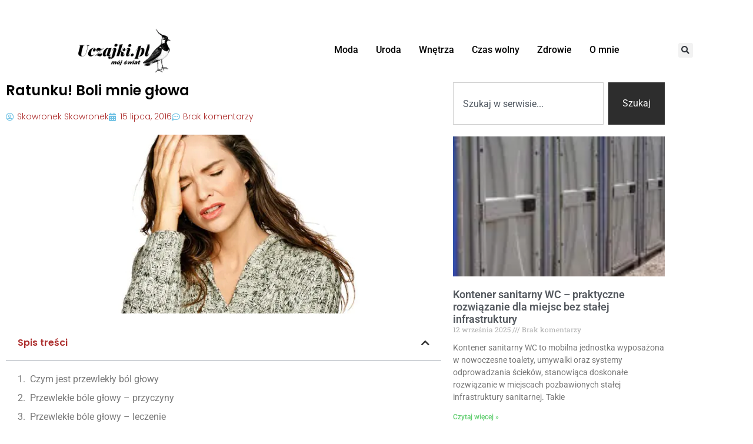

--- FILE ---
content_type: text/html; charset=UTF-8
request_url: https://www.uczajki.pl/ratunku-boli-glowa/
body_size: 18342
content:
<!doctype html>
<html lang="pl-PL" prefix="og: https://ogp.me/ns#">
<head>
	<meta charset="UTF-8">
	<meta name="viewport" content="width=device-width, initial-scale=1">
	<link rel="profile" href="https://gmpg.org/xfn/11">
	<!-- Google Analytics Local by Webcraftic Local Google Analytics -->
<script>
(function(i,s,o,g,r,a,m){i['GoogleAnalyticsObject']=r;i[r]=i[r]||function(){
            (i[r].q=i[r].q||[]).push(arguments)},i[r].l=1*new Date();a=s.createElement(o),
            m=s.getElementsByTagName(o)[0];a.async=1;a.src=g;m.parentNode.insertBefore(a,m)
            })(window,document,'script','https://www.uczajki.pl/wp-content/uploads/wga-cache/local-ga.js','ga');
ga('create', 'UA-92319498-7', 'auto');
ga('send', 'pageview');
</script>
<!-- end Google Analytics Local by Webcraftic Local Google Analytics -->
	<style>img:is([sizes="auto" i], [sizes^="auto," i]) { contain-intrinsic-size: 3000px 1500px }</style>
	            <script type="text/javascript"> var epic_news_ajax_url = 'https://www.uczajki.pl/?epic-ajax-request=epic-ne'; </script>
            
<!-- Optymalizacja wyszukiwarek według Rank Math - https://rankmath.com/ -->
<title>Ratunku! Boli mnie głowa - O zdrowiu, urodzie, odżywianiu i nie tylko...</title>
<meta name="description" content="Ból głowy jest jedną z najczęstszych przyczyn wizyty u lekarza. Według licznie przeprowadzonych badań wynika, że aż 90% ludzi doświadcza bólu głowy co"/>
<meta name="robots" content="index, follow, max-snippet:-1, max-video-preview:-1, max-image-preview:large"/>
<link rel="canonical" href="https://www.uczajki.pl/ratunku-boli-glowa/" />
<meta property="og:locale" content="pl_PL" />
<meta property="og:type" content="article" />
<meta property="og:title" content="Ratunku! Boli mnie głowa - O zdrowiu, urodzie, odżywianiu i nie tylko..." />
<meta property="og:description" content="Ból głowy jest jedną z najczęstszych przyczyn wizyty u lekarza. Według licznie przeprowadzonych badań wynika, że aż 90% ludzi doświadcza bólu głowy co" />
<meta property="og:url" content="https://www.uczajki.pl/ratunku-boli-glowa/" />
<meta property="og:site_name" content="O zdrowiu, urodzie, odżywianiu i nie tylko..." />
<meta property="article:tag" content="co na przewlekłe bóle głowy" />
<meta property="article:tag" content="przewlekłe bóle głowy" />
<meta property="article:tag" content="przewlekłe bóle głowy leczenie" />
<meta property="article:tag" content="przewlekłe bóle głowy przyczyny" />
<meta property="article:tag" content="przewlekły ból głowy" />
<meta property="article:section" content="Zdrowie" />
<meta property="og:updated_time" content="2016-07-31T22:28:03+02:00" />
<meta property="og:image" content="https://www.uczajki.pl/wp-content/uploads/2016/07/1_migrena7.jpg" />
<meta property="og:image:secure_url" content="https://www.uczajki.pl/wp-content/uploads/2016/07/1_migrena7.jpg" />
<meta property="og:image:width" content="519" />
<meta property="og:image:height" content="304" />
<meta property="og:image:alt" content="przewlekłe bóle głowy leczenie" />
<meta property="og:image:type" content="image/jpeg" />
<meta property="article:published_time" content="2016-07-15T22:16:28+02:00" />
<meta property="article:modified_time" content="2016-07-31T22:28:03+02:00" />
<meta name="twitter:card" content="summary_large_image" />
<meta name="twitter:title" content="Ratunku! Boli mnie głowa - O zdrowiu, urodzie, odżywianiu i nie tylko..." />
<meta name="twitter:description" content="Ból głowy jest jedną z najczęstszych przyczyn wizyty u lekarza. Według licznie przeprowadzonych badań wynika, że aż 90% ludzi doświadcza bólu głowy co" />
<meta name="twitter:image" content="https://www.uczajki.pl/wp-content/uploads/2016/07/1_migrena7.jpg" />
<meta name="twitter:label1" content="Napisane przez" />
<meta name="twitter:data1" content="Skowronek Skowronek" />
<meta name="twitter:label2" content="Czas czytania" />
<meta name="twitter:data2" content="2 minuty" />
<script type="application/ld+json" class="rank-math-schema">{"@context":"https://schema.org","@graph":[{"@type":["Person","Organization"],"@id":"https://www.uczajki.pl/#person","name":"O zdrowiu, urodzie, od\u017cywianiu i nie tylko...","logo":{"@type":"ImageObject","@id":"https://www.uczajki.pl/#logo","url":"https://www.uczajki.pl/wp-content/uploads/2015/12/Uczajki-logo-2-150x150.jpg","contentUrl":"https://www.uczajki.pl/wp-content/uploads/2015/12/Uczajki-logo-2-150x150.jpg","caption":"O zdrowiu, urodzie, od\u017cywianiu i nie tylko...","inLanguage":"pl-PL"},"image":{"@type":"ImageObject","@id":"https://www.uczajki.pl/#logo","url":"https://www.uczajki.pl/wp-content/uploads/2015/12/Uczajki-logo-2-150x150.jpg","contentUrl":"https://www.uczajki.pl/wp-content/uploads/2015/12/Uczajki-logo-2-150x150.jpg","caption":"O zdrowiu, urodzie, od\u017cywianiu i nie tylko...","inLanguage":"pl-PL"}},{"@type":"WebSite","@id":"https://www.uczajki.pl/#website","url":"https://www.uczajki.pl","name":"O zdrowiu, urodzie, od\u017cywianiu i nie tylko...","publisher":{"@id":"https://www.uczajki.pl/#person"},"inLanguage":"pl-PL"},{"@type":"ImageObject","@id":"https://www.uczajki.pl/wp-content/uploads/2016/07/1_migrena7.jpg","url":"https://www.uczajki.pl/wp-content/uploads/2016/07/1_migrena7.jpg","width":"519","height":"304","caption":"przewlek\u0142e b\u00f3le g\u0142owy leczenie","inLanguage":"pl-PL"},{"@type":"WebPage","@id":"https://www.uczajki.pl/ratunku-boli-glowa/#webpage","url":"https://www.uczajki.pl/ratunku-boli-glowa/","name":"Ratunku! Boli mnie g\u0142owa - O zdrowiu, urodzie, od\u017cywianiu i nie tylko...","datePublished":"2016-07-15T22:16:28+02:00","dateModified":"2016-07-31T22:28:03+02:00","isPartOf":{"@id":"https://www.uczajki.pl/#website"},"primaryImageOfPage":{"@id":"https://www.uczajki.pl/wp-content/uploads/2016/07/1_migrena7.jpg"},"inLanguage":"pl-PL"},{"@type":"Person","@id":"https://www.uczajki.pl/author/skowronek/","name":"Skowronek Skowronek","url":"https://www.uczajki.pl/author/skowronek/","image":{"@type":"ImageObject","@id":"https://secure.gravatar.com/avatar/9b25e22e593eea806c72ca99e9f8859ba395dc4671ceee65fa1bd890e84f4d2a?s=96&amp;r=g","url":"https://secure.gravatar.com/avatar/9b25e22e593eea806c72ca99e9f8859ba395dc4671ceee65fa1bd890e84f4d2a?s=96&amp;r=g","caption":"Skowronek Skowronek","inLanguage":"pl-PL"}},{"@type":"BlogPosting","headline":"Ratunku! Boli mnie g\u0142owa - O zdrowiu, urodzie, od\u017cywianiu i nie tylko...","datePublished":"2016-07-15T22:16:28+02:00","dateModified":"2016-07-31T22:28:03+02:00","articleSection":"Zdrowie","author":{"@id":"https://www.uczajki.pl/author/skowronek/","name":"Skowronek Skowronek"},"publisher":{"@id":"https://www.uczajki.pl/#person"},"description":"B\u00f3l g\u0142owy jest jedn\u0105 z najcz\u0119stszych przyczyn wizyty u lekarza. Wed\u0142ug licznie przeprowadzonych bada\u0144 wynika, \u017ce a\u017c 90% ludzi do\u015bwiadcza b\u00f3lu g\u0142owy co","name":"Ratunku! Boli mnie g\u0142owa - O zdrowiu, urodzie, od\u017cywianiu i nie tylko...","@id":"https://www.uczajki.pl/ratunku-boli-glowa/#richSnippet","isPartOf":{"@id":"https://www.uczajki.pl/ratunku-boli-glowa/#webpage"},"image":{"@id":"https://www.uczajki.pl/wp-content/uploads/2016/07/1_migrena7.jpg"},"inLanguage":"pl-PL","mainEntityOfPage":{"@id":"https://www.uczajki.pl/ratunku-boli-glowa/#webpage"}}]}</script>
<!-- /Wtyczka Rank Math WordPress SEO -->

<link rel="alternate" type="application/rss+xml" title="O zdrowiu, urodzie, odżywianiu i nie tylko... &raquo; Kanał z wpisami" href="https://www.uczajki.pl/feed/" />
<link rel="alternate" type="application/rss+xml" title="O zdrowiu, urodzie, odżywianiu i nie tylko... &raquo; Kanał z komentarzami" href="https://www.uczajki.pl/comments/feed/" />
<link rel="alternate" type="application/rss+xml" title="O zdrowiu, urodzie, odżywianiu i nie tylko... &raquo; Ratunku! Boli mnie głowa Kanał z komentarzami" href="https://www.uczajki.pl/ratunku-boli-glowa/feed/" />
		<!-- This site uses the Google Analytics by MonsterInsights plugin v9.11.1 - Using Analytics tracking - https://www.monsterinsights.com/ -->
		<!-- Note: MonsterInsights is not currently configured on this site. The site owner needs to authenticate with Google Analytics in the MonsterInsights settings panel. -->
					<!-- No tracking code set -->
				<!-- / Google Analytics by MonsterInsights -->
		<script>
window._wpemojiSettings = {"baseUrl":"https:\/\/s.w.org\/images\/core\/emoji\/16.0.1\/72x72\/","ext":".png","svgUrl":"https:\/\/s.w.org\/images\/core\/emoji\/16.0.1\/svg\/","svgExt":".svg","source":{"concatemoji":"https:\/\/www.uczajki.pl\/wp-includes\/js\/wp-emoji-release.min.js?ver=6.8.3"}};
/*! This file is auto-generated */
!function(s,n){var o,i,e;function c(e){try{var t={supportTests:e,timestamp:(new Date).valueOf()};sessionStorage.setItem(o,JSON.stringify(t))}catch(e){}}function p(e,t,n){e.clearRect(0,0,e.canvas.width,e.canvas.height),e.fillText(t,0,0);var t=new Uint32Array(e.getImageData(0,0,e.canvas.width,e.canvas.height).data),a=(e.clearRect(0,0,e.canvas.width,e.canvas.height),e.fillText(n,0,0),new Uint32Array(e.getImageData(0,0,e.canvas.width,e.canvas.height).data));return t.every(function(e,t){return e===a[t]})}function u(e,t){e.clearRect(0,0,e.canvas.width,e.canvas.height),e.fillText(t,0,0);for(var n=e.getImageData(16,16,1,1),a=0;a<n.data.length;a++)if(0!==n.data[a])return!1;return!0}function f(e,t,n,a){switch(t){case"flag":return n(e,"\ud83c\udff3\ufe0f\u200d\u26a7\ufe0f","\ud83c\udff3\ufe0f\u200b\u26a7\ufe0f")?!1:!n(e,"\ud83c\udde8\ud83c\uddf6","\ud83c\udde8\u200b\ud83c\uddf6")&&!n(e,"\ud83c\udff4\udb40\udc67\udb40\udc62\udb40\udc65\udb40\udc6e\udb40\udc67\udb40\udc7f","\ud83c\udff4\u200b\udb40\udc67\u200b\udb40\udc62\u200b\udb40\udc65\u200b\udb40\udc6e\u200b\udb40\udc67\u200b\udb40\udc7f");case"emoji":return!a(e,"\ud83e\udedf")}return!1}function g(e,t,n,a){var r="undefined"!=typeof WorkerGlobalScope&&self instanceof WorkerGlobalScope?new OffscreenCanvas(300,150):s.createElement("canvas"),o=r.getContext("2d",{willReadFrequently:!0}),i=(o.textBaseline="top",o.font="600 32px Arial",{});return e.forEach(function(e){i[e]=t(o,e,n,a)}),i}function t(e){var t=s.createElement("script");t.src=e,t.defer=!0,s.head.appendChild(t)}"undefined"!=typeof Promise&&(o="wpEmojiSettingsSupports",i=["flag","emoji"],n.supports={everything:!0,everythingExceptFlag:!0},e=new Promise(function(e){s.addEventListener("DOMContentLoaded",e,{once:!0})}),new Promise(function(t){var n=function(){try{var e=JSON.parse(sessionStorage.getItem(o));if("object"==typeof e&&"number"==typeof e.timestamp&&(new Date).valueOf()<e.timestamp+604800&&"object"==typeof e.supportTests)return e.supportTests}catch(e){}return null}();if(!n){if("undefined"!=typeof Worker&&"undefined"!=typeof OffscreenCanvas&&"undefined"!=typeof URL&&URL.createObjectURL&&"undefined"!=typeof Blob)try{var e="postMessage("+g.toString()+"("+[JSON.stringify(i),f.toString(),p.toString(),u.toString()].join(",")+"));",a=new Blob([e],{type:"text/javascript"}),r=new Worker(URL.createObjectURL(a),{name:"wpTestEmojiSupports"});return void(r.onmessage=function(e){c(n=e.data),r.terminate(),t(n)})}catch(e){}c(n=g(i,f,p,u))}t(n)}).then(function(e){for(var t in e)n.supports[t]=e[t],n.supports.everything=n.supports.everything&&n.supports[t],"flag"!==t&&(n.supports.everythingExceptFlag=n.supports.everythingExceptFlag&&n.supports[t]);n.supports.everythingExceptFlag=n.supports.everythingExceptFlag&&!n.supports.flag,n.DOMReady=!1,n.readyCallback=function(){n.DOMReady=!0}}).then(function(){return e}).then(function(){var e;n.supports.everything||(n.readyCallback(),(e=n.source||{}).concatemoji?t(e.concatemoji):e.wpemoji&&e.twemoji&&(t(e.twemoji),t(e.wpemoji)))}))}((window,document),window._wpemojiSettings);
</script>
<style id='wp-emoji-styles-inline-css'>

	img.wp-smiley, img.emoji {
		display: inline !important;
		border: none !important;
		box-shadow: none !important;
		height: 1em !important;
		width: 1em !important;
		margin: 0 0.07em !important;
		vertical-align: -0.1em !important;
		background: none !important;
		padding: 0 !important;
	}
</style>
<link rel='stylesheet' id='wp-block-library-css' href='https://www.uczajki.pl/wp-includes/css/dist/block-library/style.min.css?ver=6.8.3' media='all' />
<style id='global-styles-inline-css'>
:root{--wp--preset--aspect-ratio--square: 1;--wp--preset--aspect-ratio--4-3: 4/3;--wp--preset--aspect-ratio--3-4: 3/4;--wp--preset--aspect-ratio--3-2: 3/2;--wp--preset--aspect-ratio--2-3: 2/3;--wp--preset--aspect-ratio--16-9: 16/9;--wp--preset--aspect-ratio--9-16: 9/16;--wp--preset--color--black: #000000;--wp--preset--color--cyan-bluish-gray: #abb8c3;--wp--preset--color--white: #ffffff;--wp--preset--color--pale-pink: #f78da7;--wp--preset--color--vivid-red: #cf2e2e;--wp--preset--color--luminous-vivid-orange: #ff6900;--wp--preset--color--luminous-vivid-amber: #fcb900;--wp--preset--color--light-green-cyan: #7bdcb5;--wp--preset--color--vivid-green-cyan: #00d084;--wp--preset--color--pale-cyan-blue: #8ed1fc;--wp--preset--color--vivid-cyan-blue: #0693e3;--wp--preset--color--vivid-purple: #9b51e0;--wp--preset--gradient--vivid-cyan-blue-to-vivid-purple: linear-gradient(135deg,rgba(6,147,227,1) 0%,rgb(155,81,224) 100%);--wp--preset--gradient--light-green-cyan-to-vivid-green-cyan: linear-gradient(135deg,rgb(122,220,180) 0%,rgb(0,208,130) 100%);--wp--preset--gradient--luminous-vivid-amber-to-luminous-vivid-orange: linear-gradient(135deg,rgba(252,185,0,1) 0%,rgba(255,105,0,1) 100%);--wp--preset--gradient--luminous-vivid-orange-to-vivid-red: linear-gradient(135deg,rgba(255,105,0,1) 0%,rgb(207,46,46) 100%);--wp--preset--gradient--very-light-gray-to-cyan-bluish-gray: linear-gradient(135deg,rgb(238,238,238) 0%,rgb(169,184,195) 100%);--wp--preset--gradient--cool-to-warm-spectrum: linear-gradient(135deg,rgb(74,234,220) 0%,rgb(151,120,209) 20%,rgb(207,42,186) 40%,rgb(238,44,130) 60%,rgb(251,105,98) 80%,rgb(254,248,76) 100%);--wp--preset--gradient--blush-light-purple: linear-gradient(135deg,rgb(255,206,236) 0%,rgb(152,150,240) 100%);--wp--preset--gradient--blush-bordeaux: linear-gradient(135deg,rgb(254,205,165) 0%,rgb(254,45,45) 50%,rgb(107,0,62) 100%);--wp--preset--gradient--luminous-dusk: linear-gradient(135deg,rgb(255,203,112) 0%,rgb(199,81,192) 50%,rgb(65,88,208) 100%);--wp--preset--gradient--pale-ocean: linear-gradient(135deg,rgb(255,245,203) 0%,rgb(182,227,212) 50%,rgb(51,167,181) 100%);--wp--preset--gradient--electric-grass: linear-gradient(135deg,rgb(202,248,128) 0%,rgb(113,206,126) 100%);--wp--preset--gradient--midnight: linear-gradient(135deg,rgb(2,3,129) 0%,rgb(40,116,252) 100%);--wp--preset--font-size--small: 13px;--wp--preset--font-size--medium: 20px;--wp--preset--font-size--large: 36px;--wp--preset--font-size--x-large: 42px;--wp--preset--spacing--20: 0.44rem;--wp--preset--spacing--30: 0.67rem;--wp--preset--spacing--40: 1rem;--wp--preset--spacing--50: 1.5rem;--wp--preset--spacing--60: 2.25rem;--wp--preset--spacing--70: 3.38rem;--wp--preset--spacing--80: 5.06rem;--wp--preset--shadow--natural: 6px 6px 9px rgba(0, 0, 0, 0.2);--wp--preset--shadow--deep: 12px 12px 50px rgba(0, 0, 0, 0.4);--wp--preset--shadow--sharp: 6px 6px 0px rgba(0, 0, 0, 0.2);--wp--preset--shadow--outlined: 6px 6px 0px -3px rgba(255, 255, 255, 1), 6px 6px rgba(0, 0, 0, 1);--wp--preset--shadow--crisp: 6px 6px 0px rgba(0, 0, 0, 1);}:root { --wp--style--global--content-size: 800px;--wp--style--global--wide-size: 1200px; }:where(body) { margin: 0; }.wp-site-blocks > .alignleft { float: left; margin-right: 2em; }.wp-site-blocks > .alignright { float: right; margin-left: 2em; }.wp-site-blocks > .aligncenter { justify-content: center; margin-left: auto; margin-right: auto; }:where(.wp-site-blocks) > * { margin-block-start: 24px; margin-block-end: 0; }:where(.wp-site-blocks) > :first-child { margin-block-start: 0; }:where(.wp-site-blocks) > :last-child { margin-block-end: 0; }:root { --wp--style--block-gap: 24px; }:root :where(.is-layout-flow) > :first-child{margin-block-start: 0;}:root :where(.is-layout-flow) > :last-child{margin-block-end: 0;}:root :where(.is-layout-flow) > *{margin-block-start: 24px;margin-block-end: 0;}:root :where(.is-layout-constrained) > :first-child{margin-block-start: 0;}:root :where(.is-layout-constrained) > :last-child{margin-block-end: 0;}:root :where(.is-layout-constrained) > *{margin-block-start: 24px;margin-block-end: 0;}:root :where(.is-layout-flex){gap: 24px;}:root :where(.is-layout-grid){gap: 24px;}.is-layout-flow > .alignleft{float: left;margin-inline-start: 0;margin-inline-end: 2em;}.is-layout-flow > .alignright{float: right;margin-inline-start: 2em;margin-inline-end: 0;}.is-layout-flow > .aligncenter{margin-left: auto !important;margin-right: auto !important;}.is-layout-constrained > .alignleft{float: left;margin-inline-start: 0;margin-inline-end: 2em;}.is-layout-constrained > .alignright{float: right;margin-inline-start: 2em;margin-inline-end: 0;}.is-layout-constrained > .aligncenter{margin-left: auto !important;margin-right: auto !important;}.is-layout-constrained > :where(:not(.alignleft):not(.alignright):not(.alignfull)){max-width: var(--wp--style--global--content-size);margin-left: auto !important;margin-right: auto !important;}.is-layout-constrained > .alignwide{max-width: var(--wp--style--global--wide-size);}body .is-layout-flex{display: flex;}.is-layout-flex{flex-wrap: wrap;align-items: center;}.is-layout-flex > :is(*, div){margin: 0;}body .is-layout-grid{display: grid;}.is-layout-grid > :is(*, div){margin: 0;}body{padding-top: 0px;padding-right: 0px;padding-bottom: 0px;padding-left: 0px;}a:where(:not(.wp-element-button)){text-decoration: underline;}:root :where(.wp-element-button, .wp-block-button__link){background-color: #32373c;border-width: 0;color: #fff;font-family: inherit;font-size: inherit;line-height: inherit;padding: calc(0.667em + 2px) calc(1.333em + 2px);text-decoration: none;}.has-black-color{color: var(--wp--preset--color--black) !important;}.has-cyan-bluish-gray-color{color: var(--wp--preset--color--cyan-bluish-gray) !important;}.has-white-color{color: var(--wp--preset--color--white) !important;}.has-pale-pink-color{color: var(--wp--preset--color--pale-pink) !important;}.has-vivid-red-color{color: var(--wp--preset--color--vivid-red) !important;}.has-luminous-vivid-orange-color{color: var(--wp--preset--color--luminous-vivid-orange) !important;}.has-luminous-vivid-amber-color{color: var(--wp--preset--color--luminous-vivid-amber) !important;}.has-light-green-cyan-color{color: var(--wp--preset--color--light-green-cyan) !important;}.has-vivid-green-cyan-color{color: var(--wp--preset--color--vivid-green-cyan) !important;}.has-pale-cyan-blue-color{color: var(--wp--preset--color--pale-cyan-blue) !important;}.has-vivid-cyan-blue-color{color: var(--wp--preset--color--vivid-cyan-blue) !important;}.has-vivid-purple-color{color: var(--wp--preset--color--vivid-purple) !important;}.has-black-background-color{background-color: var(--wp--preset--color--black) !important;}.has-cyan-bluish-gray-background-color{background-color: var(--wp--preset--color--cyan-bluish-gray) !important;}.has-white-background-color{background-color: var(--wp--preset--color--white) !important;}.has-pale-pink-background-color{background-color: var(--wp--preset--color--pale-pink) !important;}.has-vivid-red-background-color{background-color: var(--wp--preset--color--vivid-red) !important;}.has-luminous-vivid-orange-background-color{background-color: var(--wp--preset--color--luminous-vivid-orange) !important;}.has-luminous-vivid-amber-background-color{background-color: var(--wp--preset--color--luminous-vivid-amber) !important;}.has-light-green-cyan-background-color{background-color: var(--wp--preset--color--light-green-cyan) !important;}.has-vivid-green-cyan-background-color{background-color: var(--wp--preset--color--vivid-green-cyan) !important;}.has-pale-cyan-blue-background-color{background-color: var(--wp--preset--color--pale-cyan-blue) !important;}.has-vivid-cyan-blue-background-color{background-color: var(--wp--preset--color--vivid-cyan-blue) !important;}.has-vivid-purple-background-color{background-color: var(--wp--preset--color--vivid-purple) !important;}.has-black-border-color{border-color: var(--wp--preset--color--black) !important;}.has-cyan-bluish-gray-border-color{border-color: var(--wp--preset--color--cyan-bluish-gray) !important;}.has-white-border-color{border-color: var(--wp--preset--color--white) !important;}.has-pale-pink-border-color{border-color: var(--wp--preset--color--pale-pink) !important;}.has-vivid-red-border-color{border-color: var(--wp--preset--color--vivid-red) !important;}.has-luminous-vivid-orange-border-color{border-color: var(--wp--preset--color--luminous-vivid-orange) !important;}.has-luminous-vivid-amber-border-color{border-color: var(--wp--preset--color--luminous-vivid-amber) !important;}.has-light-green-cyan-border-color{border-color: var(--wp--preset--color--light-green-cyan) !important;}.has-vivid-green-cyan-border-color{border-color: var(--wp--preset--color--vivid-green-cyan) !important;}.has-pale-cyan-blue-border-color{border-color: var(--wp--preset--color--pale-cyan-blue) !important;}.has-vivid-cyan-blue-border-color{border-color: var(--wp--preset--color--vivid-cyan-blue) !important;}.has-vivid-purple-border-color{border-color: var(--wp--preset--color--vivid-purple) !important;}.has-vivid-cyan-blue-to-vivid-purple-gradient-background{background: var(--wp--preset--gradient--vivid-cyan-blue-to-vivid-purple) !important;}.has-light-green-cyan-to-vivid-green-cyan-gradient-background{background: var(--wp--preset--gradient--light-green-cyan-to-vivid-green-cyan) !important;}.has-luminous-vivid-amber-to-luminous-vivid-orange-gradient-background{background: var(--wp--preset--gradient--luminous-vivid-amber-to-luminous-vivid-orange) !important;}.has-luminous-vivid-orange-to-vivid-red-gradient-background{background: var(--wp--preset--gradient--luminous-vivid-orange-to-vivid-red) !important;}.has-very-light-gray-to-cyan-bluish-gray-gradient-background{background: var(--wp--preset--gradient--very-light-gray-to-cyan-bluish-gray) !important;}.has-cool-to-warm-spectrum-gradient-background{background: var(--wp--preset--gradient--cool-to-warm-spectrum) !important;}.has-blush-light-purple-gradient-background{background: var(--wp--preset--gradient--blush-light-purple) !important;}.has-blush-bordeaux-gradient-background{background: var(--wp--preset--gradient--blush-bordeaux) !important;}.has-luminous-dusk-gradient-background{background: var(--wp--preset--gradient--luminous-dusk) !important;}.has-pale-ocean-gradient-background{background: var(--wp--preset--gradient--pale-ocean) !important;}.has-electric-grass-gradient-background{background: var(--wp--preset--gradient--electric-grass) !important;}.has-midnight-gradient-background{background: var(--wp--preset--gradient--midnight) !important;}.has-small-font-size{font-size: var(--wp--preset--font-size--small) !important;}.has-medium-font-size{font-size: var(--wp--preset--font-size--medium) !important;}.has-large-font-size{font-size: var(--wp--preset--font-size--large) !important;}.has-x-large-font-size{font-size: var(--wp--preset--font-size--x-large) !important;}
:root :where(.wp-block-pullquote){font-size: 1.5em;line-height: 1.6;}
</style>
<link rel='stylesheet' id='hello-elementor-css' href='https://www.uczajki.pl/wp-content/themes/hello-elementor/assets/css/reset.css?ver=3.4.6' media='all' />
<link rel='stylesheet' id='hello-elementor-theme-style-css' href='https://www.uczajki.pl/wp-content/themes/hello-elementor/assets/css/theme.css?ver=3.4.6' media='all' />
<link rel='stylesheet' id='hello-elementor-header-footer-css' href='https://www.uczajki.pl/wp-content/themes/hello-elementor/assets/css/header-footer.css?ver=3.4.6' media='all' />
<link rel='stylesheet' id='elementor-frontend-css' href='https://www.uczajki.pl/wp-content/plugins/elementor/assets/css/frontend.min.css?ver=3.34.2' media='all' />
<link rel='stylesheet' id='elementor-post-5192-css' href='https://www.uczajki.pl/wp-content/uploads/elementor/css/post-5192.css?ver=1768502428' media='all' />
<link rel='stylesheet' id='e-sticky-css' href='https://www.uczajki.pl/wp-content/plugins/elementor-pro/assets/css/modules/sticky.min.css?ver=3.28.4' media='all' />
<link rel='stylesheet' id='widget-image-css' href='https://www.uczajki.pl/wp-content/plugins/elementor/assets/css/widget-image.min.css?ver=3.34.2' media='all' />
<link rel='stylesheet' id='widget-nav-menu-css' href='https://www.uczajki.pl/wp-content/plugins/elementor-pro/assets/css/widget-nav-menu.min.css?ver=3.28.4' media='all' />
<link rel='stylesheet' id='widget-search-form-css' href='https://www.uczajki.pl/wp-content/plugins/elementor-pro/assets/css/widget-search-form.min.css?ver=3.28.4' media='all' />
<link rel='stylesheet' id='elementor-icons-shared-0-css' href='https://www.uczajki.pl/wp-content/plugins/elementor/assets/lib/font-awesome/css/fontawesome.min.css?ver=5.15.3' media='all' />
<link rel='stylesheet' id='elementor-icons-fa-solid-css' href='https://www.uczajki.pl/wp-content/plugins/elementor/assets/lib/font-awesome/css/solid.min.css?ver=5.15.3' media='all' />
<link rel='stylesheet' id='widget-heading-css' href='https://www.uczajki.pl/wp-content/plugins/elementor/assets/css/widget-heading.min.css?ver=3.34.2' media='all' />
<link rel='stylesheet' id='widget-post-info-css' href='https://www.uczajki.pl/wp-content/plugins/elementor-pro/assets/css/widget-post-info.min.css?ver=3.28.4' media='all' />
<link rel='stylesheet' id='widget-icon-list-css' href='https://www.uczajki.pl/wp-content/plugins/elementor/assets/css/widget-icon-list.min.css?ver=3.34.2' media='all' />
<link rel='stylesheet' id='elementor-icons-fa-regular-css' href='https://www.uczajki.pl/wp-content/plugins/elementor/assets/lib/font-awesome/css/regular.min.css?ver=5.15.3' media='all' />
<link rel='stylesheet' id='widget-table-of-contents-css' href='https://www.uczajki.pl/wp-content/plugins/elementor-pro/assets/css/widget-table-of-contents.min.css?ver=3.28.4' media='all' />
<link rel='stylesheet' id='widget-author-box-css' href='https://www.uczajki.pl/wp-content/plugins/elementor-pro/assets/css/widget-author-box.min.css?ver=3.28.4' media='all' />
<link rel='stylesheet' id='widget-search-css' href='https://www.uczajki.pl/wp-content/plugins/elementor-pro/assets/css/widget-search.min.css?ver=3.28.4' media='all' />
<link rel='stylesheet' id='widget-posts-css' href='https://www.uczajki.pl/wp-content/plugins/elementor-pro/assets/css/widget-posts.min.css?ver=3.28.4' media='all' />
<link rel='stylesheet' id='elementor-icons-css' href='https://www.uczajki.pl/wp-content/plugins/elementor/assets/lib/eicons/css/elementor-icons.min.css?ver=5.46.0' media='all' />
<link rel='stylesheet' id='elementor-post-5207-css' href='https://www.uczajki.pl/wp-content/uploads/elementor/css/post-5207.css?ver=1768502428' media='all' />
<link rel='stylesheet' id='elementor-post-5200-css' href='https://www.uczajki.pl/wp-content/uploads/elementor/css/post-5200.css?ver=1768502428' media='all' />
<link rel='stylesheet' id='elementor-post-5198-css' href='https://www.uczajki.pl/wp-content/uploads/elementor/css/post-5198.css?ver=1768502428' media='all' />
<link rel='stylesheet' id='epic-icon-css' href='https://www.uczajki.pl/wp-content/plugins/epic-news-element/assets/fonts/jegicon/jegicon.css?ver=6.8.3' media='all' />
<link rel='stylesheet' id='font-awesome-css' href='https://www.uczajki.pl/wp-content/plugins/elementor/assets/lib/font-awesome/css/font-awesome.min.css?ver=4.7.0' media='all' />
<link rel='stylesheet' id='epic-style-css' href='https://www.uczajki.pl/wp-content/plugins/epic-news-element/assets/css/style.min.css?ver=6.8.3' media='all' />
<link rel='stylesheet' id='elementor-gf-local-roboto-css' href='https://www.uczajki.pl/wp-content/uploads/elementor/google-fonts/css/roboto.css?ver=1747422939' media='all' />
<link rel='stylesheet' id='elementor-gf-local-robotoslab-css' href='https://www.uczajki.pl/wp-content/uploads/elementor/google-fonts/css/robotoslab.css?ver=1747422941' media='all' />
<link rel='stylesheet' id='elementor-gf-local-poppins-css' href='https://www.uczajki.pl/wp-content/uploads/elementor/google-fonts/css/poppins.css?ver=1747422943' media='all' />
<script src="https://www.uczajki.pl/wp-includes/js/jquery/jquery.min.js?ver=3.7.1" id="jquery-core-js"></script>
<script src="https://www.uczajki.pl/wp-includes/js/jquery/jquery-migrate.min.js?ver=3.4.1" id="jquery-migrate-js"></script>
<link rel="https://api.w.org/" href="https://www.uczajki.pl/wp-json/" /><link rel="alternate" title="JSON" type="application/json" href="https://www.uczajki.pl/wp-json/wp/v2/posts/548" /><link rel="EditURI" type="application/rsd+xml" title="RSD" href="https://www.uczajki.pl/xmlrpc.php?rsd" />
<meta name="generator" content="WordPress 6.8.3" />
<link rel='shortlink' href='https://www.uczajki.pl/?p=548' />
<link rel="alternate" title="oEmbed (JSON)" type="application/json+oembed" href="https://www.uczajki.pl/wp-json/oembed/1.0/embed?url=https%3A%2F%2Fwww.uczajki.pl%2Fratunku-boli-glowa%2F" />
<link rel="alternate" title="oEmbed (XML)" type="text/xml+oembed" href="https://www.uczajki.pl/wp-json/oembed/1.0/embed?url=https%3A%2F%2Fwww.uczajki.pl%2Fratunku-boli-glowa%2F&#038;format=xml" />
<style type='text/css'>.rp4wp-related-posts ul{width:100%;padding:0;margin:0;float:left;}
.rp4wp-related-posts ul>li{list-style:none;padding:0;margin:0;padding-bottom:20px;clear:both;}
.rp4wp-related-posts ul>li>p{margin:0;padding:0;}
.rp4wp-related-post-image{width:35%;padding-right:25px;-moz-box-sizing:border-box;-webkit-box-sizing:border-box;box-sizing:border-box;float:left;}</style>
<meta name="generator" content="Elementor 3.34.2; features: additional_custom_breakpoints; settings: css_print_method-external, google_font-enabled, font_display-auto">
			<style>
				.e-con.e-parent:nth-of-type(n+4):not(.e-lazyloaded):not(.e-no-lazyload),
				.e-con.e-parent:nth-of-type(n+4):not(.e-lazyloaded):not(.e-no-lazyload) * {
					background-image: none !important;
				}
				@media screen and (max-height: 1024px) {
					.e-con.e-parent:nth-of-type(n+3):not(.e-lazyloaded):not(.e-no-lazyload),
					.e-con.e-parent:nth-of-type(n+3):not(.e-lazyloaded):not(.e-no-lazyload) * {
						background-image: none !important;
					}
				}
				@media screen and (max-height: 640px) {
					.e-con.e-parent:nth-of-type(n+2):not(.e-lazyloaded):not(.e-no-lazyload),
					.e-con.e-parent:nth-of-type(n+2):not(.e-lazyloaded):not(.e-no-lazyload) * {
						background-image: none !important;
					}
				}
			</style>
			<style id="jeg_dynamic_css" type="text/css" data-type="jeg_custom-css"></style></head>
<body data-rsssl=1 class="wp-singular post-template-default single single-post postid-548 single-format-standard wp-custom-logo wp-embed-responsive wp-theme-hello-elementor hello-elementor-default elementor-default elementor-kit-5192 elementor-page-5198">


<a class="skip-link screen-reader-text" href="#content">Przejdź do treści</a>

		<div data-elementor-type="header" data-elementor-id="5207" class="elementor elementor-5207 elementor-location-header" data-elementor-post-type="elementor_library">
					<header class="elementor-section elementor-top-section elementor-element elementor-element-460b545a elementor-section-height-min-height elementor-section-content-middle elementor-section-boxed elementor-section-height-default elementor-section-items-middle" data-id="460b545a" data-element_type="section" data-settings="{&quot;background_background&quot;:&quot;classic&quot;,&quot;sticky&quot;:&quot;top&quot;,&quot;sticky_on&quot;:[&quot;desktop&quot;,&quot;tablet&quot;,&quot;mobile&quot;],&quot;sticky_offset&quot;:0,&quot;sticky_effects_offset&quot;:0,&quot;sticky_anchor_link_offset&quot;:0}">
						<div class="elementor-container elementor-column-gap-no">
					<div class="elementor-column elementor-col-100 elementor-top-column elementor-element elementor-element-5f735d90" data-id="5f735d90" data-element_type="column" data-settings="{&quot;background_background&quot;:&quot;classic&quot;}">
			<div class="elementor-widget-wrap">
							</div>
		</div>
					</div>
		</header>
				<header class="elementor-section elementor-top-section elementor-element elementor-element-57b2d328 elementor-section-height-min-height elementor-section-content-middle elementor-section-boxed elementor-section-height-default elementor-section-items-middle" data-id="57b2d328" data-element_type="section" data-settings="{&quot;background_background&quot;:&quot;classic&quot;,&quot;sticky&quot;:&quot;top&quot;,&quot;sticky_on&quot;:[&quot;desktop&quot;,&quot;tablet&quot;,&quot;mobile&quot;],&quot;sticky_offset&quot;:0,&quot;sticky_effects_offset&quot;:0,&quot;sticky_anchor_link_offset&quot;:0}">
						<div class="elementor-container elementor-column-gap-no">
					<div class="elementor-column elementor-col-50 elementor-top-column elementor-element elementor-element-33d4c6c7" data-id="33d4c6c7" data-element_type="column">
			<div class="elementor-widget-wrap elementor-element-populated">
						<div class="elementor-element elementor-element-50f29cd0 elementor-widget__width-auto elementor-widget elementor-widget-theme-site-logo elementor-widget-image" data-id="50f29cd0" data-element_type="widget" data-widget_type="theme-site-logo.default">
				<div class="elementor-widget-container">
											<a href="https://www.uczajki.pl">
			<img src="https://www.uczajki.pl/wp-content/uploads/2015/12/Uczajki-logo-2.jpg" class="attachment-full size-full wp-image-18" alt="" srcset="https://www.uczajki.pl/wp-content/uploads/2015/12/Uczajki-logo-2.jpg 500w, https://www.uczajki.pl/wp-content/uploads/2015/12/Uczajki-logo-2-300x125.jpg 300w" sizes="(max-width: 500px) 100vw, 500px" />				</a>
											</div>
				</div>
					</div>
		</div>
				<div class="elementor-column elementor-col-50 elementor-top-column elementor-element elementor-element-614cd599" data-id="614cd599" data-element_type="column">
			<div class="elementor-widget-wrap elementor-element-populated">
						<div class="elementor-element elementor-element-36e573e0 elementor-nav-menu--dropdown-mobile elementor-nav-menu--stretch elementor-widget__width-auto elementor-nav-menu__align-end elementor-nav-menu__text-align-aside elementor-nav-menu--toggle elementor-nav-menu--burger elementor-widget elementor-widget-nav-menu" data-id="36e573e0" data-element_type="widget" data-settings="{&quot;full_width&quot;:&quot;stretch&quot;,&quot;submenu_icon&quot;:{&quot;value&quot;:&quot;&lt;i class=\&quot;fas fa-caret-down\&quot;&gt;&lt;\/i&gt;&quot;,&quot;library&quot;:&quot;fa-solid&quot;},&quot;layout&quot;:&quot;horizontal&quot;,&quot;toggle&quot;:&quot;burger&quot;}" data-widget_type="nav-menu.default">
				<div class="elementor-widget-container">
								<nav aria-label="Menu" class="elementor-nav-menu--main elementor-nav-menu__container elementor-nav-menu--layout-horizontal e--pointer-underline e--animation-fade">
				<ul id="menu-1-36e573e0" class="elementor-nav-menu"><li class="menu-item menu-item-type-taxonomy menu-item-object-category menu-item-9"><a href="https://www.uczajki.pl/moda/" class="elementor-item">Moda</a></li>
<li class="menu-item menu-item-type-taxonomy menu-item-object-category menu-item-10"><a href="https://www.uczajki.pl/uroda/" class="elementor-item">Uroda</a></li>
<li class="menu-item menu-item-type-taxonomy menu-item-object-category menu-item-11"><a href="https://www.uczajki.pl/wnetrza/" class="elementor-item">Wnętrza</a></li>
<li class="menu-item menu-item-type-taxonomy menu-item-object-category menu-item-12"><a href="https://www.uczajki.pl/czas-wolny/" class="elementor-item">Czas wolny</a></li>
<li class="menu-item menu-item-type-taxonomy menu-item-object-category current-post-ancestor current-menu-parent current-post-parent menu-item-13"><a href="https://www.uczajki.pl/zdrowie/" class="elementor-item">Zdrowie</a></li>
<li class="menu-item menu-item-type-post_type menu-item-object-page menu-item-3024"><a href="https://www.uczajki.pl/o-mnie/" class="elementor-item">O mnie</a></li>
</ul>			</nav>
					<div class="elementor-menu-toggle" role="button" tabindex="0" aria-label="Menu Toggle" aria-expanded="false">
			<i aria-hidden="true" role="presentation" class="elementor-menu-toggle__icon--open eicon-menu-bar"></i><i aria-hidden="true" role="presentation" class="elementor-menu-toggle__icon--close eicon-close"></i>		</div>
					<nav class="elementor-nav-menu--dropdown elementor-nav-menu__container" aria-hidden="true">
				<ul id="menu-2-36e573e0" class="elementor-nav-menu"><li class="menu-item menu-item-type-taxonomy menu-item-object-category menu-item-9"><a href="https://www.uczajki.pl/moda/" class="elementor-item" tabindex="-1">Moda</a></li>
<li class="menu-item menu-item-type-taxonomy menu-item-object-category menu-item-10"><a href="https://www.uczajki.pl/uroda/" class="elementor-item" tabindex="-1">Uroda</a></li>
<li class="menu-item menu-item-type-taxonomy menu-item-object-category menu-item-11"><a href="https://www.uczajki.pl/wnetrza/" class="elementor-item" tabindex="-1">Wnętrza</a></li>
<li class="menu-item menu-item-type-taxonomy menu-item-object-category menu-item-12"><a href="https://www.uczajki.pl/czas-wolny/" class="elementor-item" tabindex="-1">Czas wolny</a></li>
<li class="menu-item menu-item-type-taxonomy menu-item-object-category current-post-ancestor current-menu-parent current-post-parent menu-item-13"><a href="https://www.uczajki.pl/zdrowie/" class="elementor-item" tabindex="-1">Zdrowie</a></li>
<li class="menu-item menu-item-type-post_type menu-item-object-page menu-item-3024"><a href="https://www.uczajki.pl/o-mnie/" class="elementor-item" tabindex="-1">O mnie</a></li>
</ul>			</nav>
						</div>
				</div>
				<div class="elementor-element elementor-element-3d8ce908 elementor-search-form--skin-full_screen elementor-widget__width-auto elementor-widget elementor-widget-search-form" data-id="3d8ce908" data-element_type="widget" data-settings="{&quot;skin&quot;:&quot;full_screen&quot;}" data-widget_type="search-form.default">
				<div class="elementor-widget-container">
							<search role="search">
			<form class="elementor-search-form" action="https://www.uczajki.pl" method="get">
												<div class="elementor-search-form__toggle" role="button" tabindex="0" aria-label="Szukaj">
					<i aria-hidden="true" class="fas fa-search"></i>				</div>
								<div class="elementor-search-form__container">
					<label class="elementor-screen-only" for="elementor-search-form-3d8ce908">Szukaj</label>

					
					<input id="elementor-search-form-3d8ce908" placeholder="Szukaj..." class="elementor-search-form__input" type="search" name="s" value="">
					
					
										<div class="dialog-lightbox-close-button dialog-close-button" role="button" tabindex="0" aria-label="Close this search box.">
						<i aria-hidden="true" class="eicon-close"></i>					</div>
									</div>
			</form>
		</search>
						</div>
				</div>
					</div>
		</div>
					</div>
		</header>
				</div>
				<div data-elementor-type="single-post" data-elementor-id="5198" class="elementor elementor-5198 elementor-location-single post-548 post type-post status-publish format-standard has-post-thumbnail hentry category-zdrowie tag-co-na-przewlekle-bole-glowy tag-przewlekle-bole-glowy tag-przewlekle-bole-glowy-leczenie tag-przewlekle-bole-glowy-przyczyny tag-przewlekly-bol-glowy" data-elementor-post-type="elementor_library">
					<section class="elementor-section elementor-top-section elementor-element elementor-element-4adcd8b elementor-section-boxed elementor-section-height-default elementor-section-height-default" data-id="4adcd8b" data-element_type="section">
						<div class="elementor-container elementor-column-gap-default">
					<div class="elementor-column elementor-col-66 elementor-top-column elementor-element elementor-element-5d9bfc88" data-id="5d9bfc88" data-element_type="column">
			<div class="elementor-widget-wrap elementor-element-populated">
						<div class="elementor-element elementor-element-7a34f2fa elementor-widget elementor-widget-theme-post-title elementor-page-title elementor-widget-heading" data-id="7a34f2fa" data-element_type="widget" data-widget_type="theme-post-title.default">
				<div class="elementor-widget-container">
					<h1 class="elementor-heading-title elementor-size-default">Ratunku! Boli mnie głowa</h1>				</div>
				</div>
				<div class="elementor-element elementor-element-2a6b0307 elementor-widget elementor-widget-post-info" data-id="2a6b0307" data-element_type="widget" data-widget_type="post-info.default">
				<div class="elementor-widget-container">
							<ul class="elementor-inline-items elementor-icon-list-items elementor-post-info">
								<li class="elementor-icon-list-item elementor-repeater-item-51de324 elementor-inline-item" itemprop="author">
						<a href="https://www.uczajki.pl/author/skowronek/">
											<span class="elementor-icon-list-icon">
								<i aria-hidden="true" class="far fa-user-circle"></i>							</span>
									<span class="elementor-icon-list-text elementor-post-info__item elementor-post-info__item--type-author">
										Skowronek Skowronek					</span>
									</a>
				</li>
				<li class="elementor-icon-list-item elementor-repeater-item-dbf2e68 elementor-inline-item" itemprop="datePublished">
						<a href="https://www.uczajki.pl/2016/07/15/">
											<span class="elementor-icon-list-icon">
								<i aria-hidden="true" class="fas fa-calendar"></i>							</span>
									<span class="elementor-icon-list-text elementor-post-info__item elementor-post-info__item--type-date">
										<time>15 lipca, 2016</time>					</span>
									</a>
				</li>
				<li class="elementor-icon-list-item elementor-repeater-item-502218e elementor-inline-item" itemprop="commentCount">
						<a href="https://www.uczajki.pl/ratunku-boli-glowa/#respond">
											<span class="elementor-icon-list-icon">
								<i aria-hidden="true" class="far fa-comment-dots"></i>							</span>
									<span class="elementor-icon-list-text elementor-post-info__item elementor-post-info__item--type-comments">
										Brak komentarzy					</span>
									</a>
				</li>
				</ul>
						</div>
				</div>
				<div class="elementor-element elementor-element-2b3387aa elementor-widget elementor-widget-theme-post-featured-image elementor-widget-image" data-id="2b3387aa" data-element_type="widget" data-widget_type="theme-post-featured-image.default">
				<div class="elementor-widget-container">
															<img src="https://www.uczajki.pl/wp-content/uploads/2016/07/1_migrena7.jpg" class="attachment-2048x2048 size-2048x2048 wp-image-549" alt="przewlekłe bóle głowy leczenie" srcset="https://www.uczajki.pl/wp-content/uploads/2016/07/1_migrena7.jpg 519w, https://www.uczajki.pl/wp-content/uploads/2016/07/1_migrena7-300x176.jpg 300w" sizes="(max-width: 519px) 100vw, 519px" />															</div>
				</div>
				<div class="elementor-element elementor-element-3fbbb8a1 elementor-toc--minimized-on-tablet elementor-widget elementor-widget-table-of-contents" data-id="3fbbb8a1" data-element_type="widget" data-settings="{&quot;headings_by_tags&quot;:[&quot;h2&quot;,&quot;h3&quot;],&quot;exclude_headings_by_selector&quot;:[],&quot;no_headings_message&quot;:&quot;No headings were found on this page.&quot;,&quot;marker_view&quot;:&quot;numbers&quot;,&quot;minimize_box&quot;:&quot;yes&quot;,&quot;minimized_on&quot;:&quot;tablet&quot;,&quot;hierarchical_view&quot;:&quot;yes&quot;,&quot;min_height&quot;:{&quot;unit&quot;:&quot;px&quot;,&quot;size&quot;:&quot;&quot;,&quot;sizes&quot;:[]},&quot;min_height_tablet&quot;:{&quot;unit&quot;:&quot;px&quot;,&quot;size&quot;:&quot;&quot;,&quot;sizes&quot;:[]},&quot;min_height_mobile&quot;:{&quot;unit&quot;:&quot;px&quot;,&quot;size&quot;:&quot;&quot;,&quot;sizes&quot;:[]}}" data-widget_type="table-of-contents.default">
				<div class="elementor-widget-container">
							<div class="elementor-toc__header">
			<h4 class="elementor-toc__header-title">
				Spis treści			</h4>
							<div class="elementor-toc__toggle-button elementor-toc__toggle-button--expand" role="button" tabindex="0" aria-controls="elementor-toc__3fbbb8a1" aria-expanded="true" aria-label="Open table of contents"><i aria-hidden="true" class="fas fa-chevron-down"></i></div>
				<div class="elementor-toc__toggle-button elementor-toc__toggle-button--collapse" role="button" tabindex="0" aria-controls="elementor-toc__3fbbb8a1" aria-expanded="true" aria-label="Close table of contents"><i aria-hidden="true" class="fas fa-chevron-up"></i></div>
					</div>
		<div id="elementor-toc__3fbbb8a1" class="elementor-toc__body">
			<div class="elementor-toc__spinner-container">
				<i class="elementor-toc__spinner eicon-animation-spin eicon-loading" aria-hidden="true"></i>			</div>
		</div>
						</div>
				</div>
				<div class="elementor-element elementor-element-4c1b119 elementor-widget elementor-widget-theme-post-content" data-id="4c1b119" data-element_type="widget" data-widget_type="theme-post-content.default">
				<div class="elementor-widget-container">
					<p style="text-align: justify;">Ból głowy jest jedną z najczęstszych przyczyn wizyty u lekarza. Według licznie przeprowadzonych badań wynika, że aż 90% ludzi doświadcza bólu głowy co najmniej raz w roku, a z powodu przewlekłego bólu głowy cierpi około 5% populacji. Osoby dotknięte uciążliwym bólem głowy doświadczają znacznych trudności w codziennym funkcjonowaniu. Stosunkowo rzadko za takim bólem stoi poważna choroba neurologiczna czy ogólnoustrojowa. Zazwyczaj <strong>przewlekłe bóle głowy</strong> wynikają z migreny, napięcia nerwowego lub przyjmowania niektórych leków. <span id="more-548"></span></p>
<h2 style="text-align: justify;">Czym jest przewlekły ból głowy</h2>
<p style="text-align: justify;">Za przewlekłe bóle głowy, a więc bóle pojawiające się codziennie, uważa się dolegliwość trwającą powyżej 4 godzin dziennie i występującą przez ponad 15 dni w miesiącu, przez okres powyżej 3 miesięcy. Przewlekłe bóle głowy nie są specyficznym rodzajem bólu głowy, lecz określeniem odnoszącym się do wielu typów bólu, których częstość i długość trwania utrudnia normalne funkcjonowanie. Ogólnie ból głowy można sklasyfikować jako:</p>
<p style="text-align: justify;">&#8211; pierwotny (inaczej samoistny) kiedy to sama obecność bólu głowy stanowi chorobę, a jego przyczyny nie są w pełni poznane</p>
<p style="text-align: justify;">&#8211; wtórny (inaczej objawowy) kiedy ból głowy wywołany jest obecnością innego schorzenia toczącego się wenątrzczaszkowo lub ogólnoustrojowo.</p>
<h2 style="text-align: justify;">Przewlekłe bóle głowy &#8211; przyczyny</h2>
<p style="text-align: justify;">W zdecydowanej większości przypadków przewlekły, a więc codzienny ból głowy jest bólem pierwotnym. Wśród najczęstszych przyczyn pierwotnego bólu wymienia się: napięciowy ból głowy, migrenę, otyłość, nadużywanie leków, przewlekły stres i depresję, a także nadużywanie kofeiny i alkoholu. Niekiedy przewlekłe bóle głowy są wynikiem chorób, takich jak nadciśnienie tętnicze czy nadczynność tarczycy. Za objawowy przewlekły ból głowy mogą odpowiadać infekcje bakteryjne i wirusowe, urazy głowy lub szyi, choroby naczyń krwionośnych zaopatrujących mózgowie, a także zwyrodnienie odcinka szyjnego kręgosłupa, choroby alergiczne, choroby oczu lub uszu. Mało kto zdaje sobie sprawę z tego, że przewlekłe bóle głowy są następstwem stanów zapalnych w obrębie jamy ustnej, zębów i przyzębia. Niekiedy wynikają z zaburzeń snu, a zwłaszcza bezsenności.</p>
<p style="text-align: justify;"><img fetchpriority="high" fetchpriority="high" decoding="async" class="aligncenter  wp-image-553" src="https://www.uczajki.pl/wp-content/uploads/2016/07/klasterowy-ból-głowy.jpg" alt="" width="617" height="411" srcset="https://www.uczajki.pl/wp-content/uploads/2016/07/klasterowy-ból-głowy.jpg 834w, https://www.uczajki.pl/wp-content/uploads/2016/07/klasterowy-ból-głowy-300x200.jpg 300w, https://www.uczajki.pl/wp-content/uploads/2016/07/klasterowy-ból-głowy-768x512.jpg 768w, https://www.uczajki.pl/wp-content/uploads/2016/07/klasterowy-ból-głowy-330x220.jpg 330w" sizes="(max-width: 617px) 100vw, 617px" /></p>
<h2 style="text-align: justify;">Przewlekłe bóle głowy &#8211; leczenie</h2>
<p style="text-align: justify;">Powiedzmy to sobie szczerze &#8211; leczenie przewlekłych bólów głowy nie jest łatwe, ale też nie jest niemożliwe. Istotne znaczenie w leczeniu przewlekłego bólu głowy o charakterze wtórnym ma wyleczenie choroby podstawowej, a więc tej, która powoduje dolegliwości bólowe głowy. Jeśli pojawiający się codzienne ból głowy wynika ze schorzeń kręgosłupa, należy zająć się jego terapią &#8211; rozpocząć rehabilitację lub jeśli jest taka potrzeba, poddać się zabiegowi chirurgicznemu. Jeśli dolegliwości bólowe wynikają z wady wzroku, wówczas niezbędna będzie jej korekta. I tak dalej, i tak dalej. W terapii kluczowe znaczenie ma także eliminacja czynników prowokujących ból, szczególnie czynników przemęczenia i stresu. Niekiedy lekarze zalecają iniekcję toksyny botulinowej typu A, podawanej w serii wstrzyknięć domięśniowych. <a href="http://aspirin.pl/bol/" target="_blank" rel="noopener">Ulgę w przewlekłych bólach głowy zapewnią także leki przeciwbólowe, które hamują wytwarzanie prostaglandyn i wywierają działanie przeciwzapalne i przeciwbólowe, jak np. ASPIRIN</a>. Ulgę w przewlekłym bólu głowy może przynieść także psychoterapia, zwłaszcza jeśli ból wynika z napięć czy stresu oraz stosowanie technik relaksacyjnych.</p>
<div class='rp4wp-related-posts'>
<h3>Related Posts</h3>
<ul>
<li><div class='rp4wp-related-post-content'>
<a href='https://www.uczajki.pl/czas-smaczne-kabanos-ciescie/'>Czas na smaczne co nie co - kabanos w cieście</a><p>Kabanos jako przekąska? Nie wyobrażam sobie niczego lepszego. Delikatnie chrupiące, a jednocześnie przyjemnie soczyste kabanosy&hellip;</p></div>
</li>
<li><div class='rp4wp-related-post-content'>
<a href='https://www.uczajki.pl/gdy-boli-watroba/'>Gdy boli wątroba...</a><p>Dzisiaj zajmiemy się wątrobą. Dlaczego? Bo to najważniejszy organ naszego ciała, a coraz częściej bywa&hellip;</p></div>
</li>
<li><div class='rp4wp-related-post-content'>
<a href='https://www.uczajki.pl/naturalne-sposoby-dolegliwosci-jelitowe/'>Naturalne sposoby na dolegliwości jelitowe</a><p>Wzdęcia, oddawanie wiatrów, wczesna sytość, uczucie pełności po posiłkach, a także ból i dyskomfort w&hellip;</p></div>
</li>
</ul>
</div>				</div>
				</div>
				<div class="elementor-element elementor-element-e72e074 elementor-author-box--avatar-yes elementor-author-box--name-yes elementor-author-box--biography-yes elementor-author-box--link-no elementor-widget elementor-widget-author-box" data-id="e72e074" data-element_type="widget" data-widget_type="author-box.default">
				<div class="elementor-widget-container">
							<div class="elementor-author-box">
							<div  class="elementor-author-box__avatar">
					<img src="https://secure.gravatar.com/avatar/9b25e22e593eea806c72ca99e9f8859ba395dc4671ceee65fa1bd890e84f4d2a?s=300&#038;r=g" alt="Picture of Skowronek Skowronek" loading="lazy">
				</div>
			
			<div class="elementor-author-box__text">
									<div >
						<h4 class="elementor-author-box__name">
							Skowronek Skowronek						</h4>
					</div>
				
									<div class="elementor-author-box__bio">
											</div>
				
							</div>
		</div>
						</div>
				</div>
					</div>
		</div>
				<div class="elementor-column elementor-col-33 elementor-top-column elementor-element elementor-element-260d5874" data-id="260d5874" data-element_type="column">
			<div class="elementor-widget-wrap elementor-element-populated">
						<div class="elementor-element elementor-element-6094991 elementor-widget elementor-widget-search" data-id="6094991" data-element_type="widget" data-settings="{&quot;submit_trigger&quot;:&quot;click_submit&quot;,&quot;pagination_type_options&quot;:&quot;none&quot;}" data-widget_type="search.default">
				<div class="elementor-widget-container">
							<search class="e-search hidden" role="search">
			<form class="e-search-form" action="https://www.uczajki.pl" method="get">

				
				<label class="e-search-label" for="search-6094991">
					<span class="elementor-screen-only">
						Szukaj					</span>
									</label>

				<div class="e-search-input-wrapper">
					<input id="search-6094991" placeholder="Szukaj w serwisie..." class="e-search-input" type="search" name="s" value="" autocomplete="off" role="combobox" aria-autocomplete="list" aria-expanded="false" aria-controls="results-6094991" aria-haspopup="listbox">
					<i aria-hidden="true" class="fas fa-times"></i>										<output id="results-6094991" class="e-search-results-container hide-loader" aria-live="polite" aria-atomic="true" aria-label="Results for search" tabindex="0">
						<div class="e-search-results"></div>
											</output>
									</div>
				
				
				<button class="e-search-submit  " type="submit">
					
										<span class="">
						Szukaj					</span>
									</button>
				<input type="hidden" name="e_search_props" value="6094991-5198">
			</form>
		</search>
						</div>
				</div>
				<div class="elementor-element elementor-element-cab7110 elementor-grid-1 elementor-grid-tablet-2 elementor-grid-mobile-1 elementor-posts--thumbnail-top elementor-widget elementor-widget-posts" data-id="cab7110" data-element_type="widget" data-settings="{&quot;classic_columns&quot;:&quot;1&quot;,&quot;classic_columns_tablet&quot;:&quot;2&quot;,&quot;classic_columns_mobile&quot;:&quot;1&quot;,&quot;classic_row_gap&quot;:{&quot;unit&quot;:&quot;px&quot;,&quot;size&quot;:35,&quot;sizes&quot;:[]},&quot;classic_row_gap_tablet&quot;:{&quot;unit&quot;:&quot;px&quot;,&quot;size&quot;:&quot;&quot;,&quot;sizes&quot;:[]},&quot;classic_row_gap_mobile&quot;:{&quot;unit&quot;:&quot;px&quot;,&quot;size&quot;:&quot;&quot;,&quot;sizes&quot;:[]}}" data-widget_type="posts.classic">
				<div class="elementor-widget-container">
							<div class="elementor-posts-container elementor-posts elementor-posts--skin-classic elementor-grid">
				<article class="elementor-post elementor-grid-item post-7973 post type-post status-publish format-standard has-post-thumbnail hentry category-bez-kategorii">
				<a class="elementor-post__thumbnail__link" href="https://www.uczajki.pl/kontener-sanitarny-wc-praktyczne-rozwiazanie-dla-miejsc-bez-stalej-infrastruktury/" tabindex="-1" >
			<div class="elementor-post__thumbnail"><img src="https://www.uczajki.pl/wp-content/uploads/2025/09/kontener-sanitarny-wc-praktyczne-rozwiazanie-dla-miejsc-bez-stalej-infrastruktury-150x150.jpg" class="attachment-thumbnail size-thumbnail wp-image-7974" alt="sanitarny kontener wc" srcset="https://www.uczajki.pl/wp-content/uploads/2025/09/kontener-sanitarny-wc-praktyczne-rozwiazanie-dla-miejsc-bez-stalej-infrastruktury-150x150.jpg 150w, https://www.uczajki.pl/wp-content/uploads/2025/09/kontener-sanitarny-wc-praktyczne-rozwiazanie-dla-miejsc-bez-stalej-infrastruktury-75x75.jpg 75w" /></div>
		</a>
				<div class="elementor-post__text">
				<h3 class="elementor-post__title">
			<a href="https://www.uczajki.pl/kontener-sanitarny-wc-praktyczne-rozwiazanie-dla-miejsc-bez-stalej-infrastruktury/" >
				Kontener sanitarny WC – praktyczne rozwiązanie dla miejsc bez stałej infrastruktury			</a>
		</h3>
				<div class="elementor-post__meta-data">
					<span class="elementor-post-date">
			12 września 2025		</span>
				<span class="elementor-post-avatar">
			Brak komentarzy		</span>
				</div>
				<div class="elementor-post__excerpt">
			<p>Kontener sanitarny WC to mobilna jednostka wyposażona w nowoczesne toalety, umywalki oraz systemy odprowadzania ścieków, stanowiąca doskonałe rozwiązanie w miejscach pozbawionych stałej infrastruktury sanitarnej. Takie</p>
		</div>
		
		<a class="elementor-post__read-more" href="https://www.uczajki.pl/kontener-sanitarny-wc-praktyczne-rozwiazanie-dla-miejsc-bez-stalej-infrastruktury/" aria-label="Read more about Kontener sanitarny WC – praktyczne rozwiązanie dla miejsc bez stałej infrastruktury" tabindex="-1" >
			Czytaj więcej »		</a>

				</div>
				</article>
				<article class="elementor-post elementor-grid-item post-7964 post type-post status-publish format-standard has-post-thumbnail hentry category-bez-kategorii">
				<a class="elementor-post__thumbnail__link" href="https://www.uczajki.pl/woreczki-nikotynowe-77-nowoczesna-alternatywa-dla-palaczy/" tabindex="-1" >
			<div class="elementor-post__thumbnail"><img src="https://www.uczajki.pl/wp-content/uploads/2025/09/woreczki-nikotynowe-77-nowoczesna-alternatywa-dla-palaczy-1-150x150.jpg" class="attachment-thumbnail size-thumbnail wp-image-7971" alt="nikotynowe woreczki" srcset="https://www.uczajki.pl/wp-content/uploads/2025/09/woreczki-nikotynowe-77-nowoczesna-alternatywa-dla-palaczy-1-150x150.jpg 150w, https://www.uczajki.pl/wp-content/uploads/2025/09/woreczki-nikotynowe-77-nowoczesna-alternatywa-dla-palaczy-1-75x75.jpg 75w" /></div>
		</a>
				<div class="elementor-post__text">
				<h3 class="elementor-post__title">
			<a href="https://www.uczajki.pl/woreczki-nikotynowe-77-nowoczesna-alternatywa-dla-palaczy/" >
				Woreczki nikotynowe 77 – nowoczesna alternatywa dla palaczy			</a>
		</h3>
				<div class="elementor-post__meta-data">
					<span class="elementor-post-date">
			11 września 2025		</span>
				<span class="elementor-post-avatar">
			Brak komentarzy		</span>
				</div>
				<div class="elementor-post__excerpt">
			<p>Woreczki nikotynowe 77 to produkt zdobywający coraz większą popularność w Polsce wśród osób poszukujących beztytoniowego źródła nikotyny. Marka 77 znana jest z wysokiej jakości saszetek</p>
		</div>
		
		<a class="elementor-post__read-more" href="https://www.uczajki.pl/woreczki-nikotynowe-77-nowoczesna-alternatywa-dla-palaczy/" aria-label="Read more about Woreczki nikotynowe 77 – nowoczesna alternatywa dla palaczy" tabindex="-1" >
			Czytaj więcej »		</a>

				</div>
				</article>
				<article class="elementor-post elementor-grid-item post-7957 post type-post status-publish format-standard has-post-thumbnail hentry category-czas-wolny">
				<a class="elementor-post__thumbnail__link" href="https://www.uczajki.pl/pompa-bocznokanalowa-zasada-dzialania-i-zastosowanie/" tabindex="-1" >
			<div class="elementor-post__thumbnail"><img src="https://www.uczajki.pl/wp-content/uploads/2025/09/pompa-bocznokanalowa-zasada-dzialania-i-zastosowanie-150x150.jpg" class="attachment-thumbnail size-thumbnail wp-image-7958" alt="wentylacja pompa bocznokanalowa" srcset="https://www.uczajki.pl/wp-content/uploads/2025/09/pompa-bocznokanalowa-zasada-dzialania-i-zastosowanie-150x150.jpg 150w, https://www.uczajki.pl/wp-content/uploads/2025/09/pompa-bocznokanalowa-zasada-dzialania-i-zastosowanie-75x75.jpg 75w" /></div>
		</a>
				<div class="elementor-post__text">
				<h3 class="elementor-post__title">
			<a href="https://www.uczajki.pl/pompa-bocznokanalowa-zasada-dzialania-i-zastosowanie/" >
				Pompa bocznokanałowa – zasada działania i zastosowanie			</a>
		</h3>
				<div class="elementor-post__meta-data">
					<span class="elementor-post-date">
			11 września 2025		</span>
				<span class="elementor-post-avatar">
			Brak komentarzy		</span>
				</div>
				<div class="elementor-post__excerpt">
			<p>Pompa bocznokanałowa to specjalistyczne urządzenie wykorzystywane w wielu gałęziach przemysłu do generowania wysokiego ciśnienia oraz podciśnienia. Charakteryzuje się wysoką wydajnością, cichą pracą oraz niskimi wymaganiami</p>
		</div>
		
		<a class="elementor-post__read-more" href="https://www.uczajki.pl/pompa-bocznokanalowa-zasada-dzialania-i-zastosowanie/" aria-label="Read more about Pompa bocznokanałowa – zasada działania i zastosowanie" tabindex="-1" >
			Czytaj więcej »		</a>

				</div>
				</article>
				<article class="elementor-post elementor-grid-item post-7949 post type-post status-publish format-standard has-post-thumbnail hentry category-zdrowie">
				<a class="elementor-post__thumbnail__link" href="https://www.uczajki.pl/czy-zab-moze-bolec-po-zalozeniu-wypelnienia-pot-plomby/" tabindex="-1" >
			<div class="elementor-post__thumbnail"><img src="https://www.uczajki.pl/wp-content/uploads/2025/08/czy-zab-moze-bolec-po-zalozeniu-wypelnienia-pot-plomby-150x150.jpg" class="attachment-thumbnail size-thumbnail wp-image-7955" alt="bol zeba" srcset="https://www.uczajki.pl/wp-content/uploads/2025/08/czy-zab-moze-bolec-po-zalozeniu-wypelnienia-pot-plomby-150x150.jpg 150w, https://www.uczajki.pl/wp-content/uploads/2025/08/czy-zab-moze-bolec-po-zalozeniu-wypelnienia-pot-plomby-75x75.jpg 75w" /></div>
		</a>
				<div class="elementor-post__text">
				<h3 class="elementor-post__title">
			<a href="https://www.uczajki.pl/czy-zab-moze-bolec-po-zalozeniu-wypelnienia-pot-plomby/" >
				Czy ząb może boleć po założeniu wypełnienia (pot. plomby)?			</a>
		</h3>
				<div class="elementor-post__meta-data">
					<span class="elementor-post-date">
			28 sierpnia 2025		</span>
				<span class="elementor-post-avatar">
			Brak komentarzy		</span>
				</div>
				<div class="elementor-post__excerpt">
			<p>Zabieg wypełnienia ubytku zwykle kojarzy się z natychmiastową poprawą komfortu. Mimo tego część osób doświadcza bólu lub nadwrażliwości po jego wykonaniu. Objawy mogą mieć różny</p>
		</div>
		
		<a class="elementor-post__read-more" href="https://www.uczajki.pl/czy-zab-moze-bolec-po-zalozeniu-wypelnienia-pot-plomby/" aria-label="Read more about Czy ząb może boleć po założeniu wypełnienia (pot. plomby)?" tabindex="-1" >
			Czytaj więcej »		</a>

				</div>
				</article>
				<article class="elementor-post elementor-grid-item post-7941 post type-post status-publish format-standard has-post-thumbnail hentry category-bez-kategorii">
				<a class="elementor-post__thumbnail__link" href="https://www.uczajki.pl/kontener-portiernia-mobilne-i-funkcjonalne-rozwiazanie-dla-ochrony-obiektow/" tabindex="-1" >
			<div class="elementor-post__thumbnail"><img src="https://www.uczajki.pl/wp-content/uploads/2025/08/kontener-portiernia-mobilne-i-funkcjonalne-rozwiazanie-dla-ochrony-obiektow-150x150.jpg" class="attachment-thumbnail size-thumbnail wp-image-7942" alt="portiernia ochrona" srcset="https://www.uczajki.pl/wp-content/uploads/2025/08/kontener-portiernia-mobilne-i-funkcjonalne-rozwiazanie-dla-ochrony-obiektow-150x150.jpg 150w, https://www.uczajki.pl/wp-content/uploads/2025/08/kontener-portiernia-mobilne-i-funkcjonalne-rozwiazanie-dla-ochrony-obiektow-75x75.jpg 75w" /></div>
		</a>
				<div class="elementor-post__text">
				<h3 class="elementor-post__title">
			<a href="https://www.uczajki.pl/kontener-portiernia-mobilne-i-funkcjonalne-rozwiazanie-dla-ochrony-obiektow/" >
				Kontener portiernia – mobilne i funkcjonalne rozwiązanie dla ochrony obiektów			</a>
		</h3>
				<div class="elementor-post__meta-data">
					<span class="elementor-post-date">
			6 sierpnia 2025		</span>
				<span class="elementor-post-avatar">
			Brak komentarzy		</span>
				</div>
				<div class="elementor-post__excerpt">
			<p>Kontener portiernia, nazywany także stróżówką, to mobilna jednostka przeznaczona do monitorowania i zabezpieczania wejść oraz wyjść na różnego typu terenach. Sprawdzi się na placach budowy,</p>
		</div>
		
		<a class="elementor-post__read-more" href="https://www.uczajki.pl/kontener-portiernia-mobilne-i-funkcjonalne-rozwiazanie-dla-ochrony-obiektow/" aria-label="Read more about Kontener portiernia – mobilne i funkcjonalne rozwiązanie dla ochrony obiektów" tabindex="-1" >
			Czytaj więcej »		</a>

				</div>
				</article>
				<article class="elementor-post elementor-grid-item post-7934 post type-post status-publish format-standard has-post-thumbnail hentry category-czas-wolny">
				<a class="elementor-post__thumbnail__link" href="https://www.uczajki.pl/architekci-gliwice-profesjonalne-biuro-projektowe-abl-architekt-joanna-bielska-legiec/" tabindex="-1" >
			<div class="elementor-post__thumbnail"><img src="https://www.uczajki.pl/wp-content/uploads/2025/08/architekci-gliwice-profesjonalne-biuro-projektowe-abl-architekt-joanna-bielska-legiec-150x150.jpg" class="attachment-thumbnail size-thumbnail wp-image-7935" alt="biuro projektowe" srcset="https://www.uczajki.pl/wp-content/uploads/2025/08/architekci-gliwice-profesjonalne-biuro-projektowe-abl-architekt-joanna-bielska-legiec-150x150.jpg 150w, https://www.uczajki.pl/wp-content/uploads/2025/08/architekci-gliwice-profesjonalne-biuro-projektowe-abl-architekt-joanna-bielska-legiec-75x75.jpg 75w" /></div>
		</a>
				<div class="elementor-post__text">
				<h3 class="elementor-post__title">
			<a href="https://www.uczajki.pl/architekci-gliwice-profesjonalne-biuro-projektowe-abl-architekt-joanna-bielska-legiec/" >
				Architekci Gliwice – profesjonalne biuro projektowe ABL Architekt Joanna Bielska-Legieć			</a>
		</h3>
				<div class="elementor-post__meta-data">
					<span class="elementor-post-date">
			6 sierpnia 2025		</span>
				<span class="elementor-post-avatar">
			Brak komentarzy		</span>
				</div>
				<div class="elementor-post__excerpt">
			<p>Wybór odpowiednich architektów w Gliwicach to kluczowy krok przy realizacji inwestycji budowlanych. Kompleksowa obsługa, indywidualne podejście i doświadczenie to cechy, które wyróżniają biuro projektowe ABL</p>
		</div>
		
		<a class="elementor-post__read-more" href="https://www.uczajki.pl/architekci-gliwice-profesjonalne-biuro-projektowe-abl-architekt-joanna-bielska-legiec/" aria-label="Read more about Architekci Gliwice – profesjonalne biuro projektowe ABL Architekt Joanna Bielska-Legieć" tabindex="-1" >
			Czytaj więcej »		</a>

				</div>
				</article>
				</div>
		
						</div>
				</div>
					</div>
		</div>
					</div>
		</section>
				</div>
				<div data-elementor-type="footer" data-elementor-id="5200" class="elementor elementor-5200 elementor-location-footer" data-elementor-post-type="elementor_library">
					<section class="elementor-section elementor-top-section elementor-element elementor-element-48ed950d elementor-section-boxed elementor-section-height-default elementor-section-height-default" data-id="48ed950d" data-element_type="section">
						<div class="elementor-container elementor-column-gap-default">
					<div class="elementor-column elementor-col-33 elementor-top-column elementor-element elementor-element-153d0d92" data-id="153d0d92" data-element_type="column">
			<div class="elementor-widget-wrap elementor-element-populated">
						<div class="elementor-element elementor-element-2725a5e0 elementor-widget elementor-widget-theme-site-logo elementor-widget-image" data-id="2725a5e0" data-element_type="widget" data-widget_type="theme-site-logo.default">
				<div class="elementor-widget-container">
											<a href="https://www.uczajki.pl">
			<img src="https://www.uczajki.pl/wp-content/uploads/2015/12/Uczajki-logo-2.jpg" class="attachment-full size-full wp-image-18" alt="" srcset="https://www.uczajki.pl/wp-content/uploads/2015/12/Uczajki-logo-2.jpg 500w, https://www.uczajki.pl/wp-content/uploads/2015/12/Uczajki-logo-2-300x125.jpg 300w" sizes="(max-width: 500px) 100vw, 500px" />				</a>
											</div>
				</div>
					</div>
		</div>
				<div class="elementor-column elementor-col-33 elementor-top-column elementor-element elementor-element-9e0782c" data-id="9e0782c" data-element_type="column">
			<div class="elementor-widget-wrap elementor-element-populated">
						<div class="elementor-element elementor-element-7ff8dd58 elementor-nav-menu__align-center elementor-nav-menu--dropdown-tablet elementor-nav-menu__text-align-aside elementor-nav-menu--toggle elementor-nav-menu--burger elementor-widget elementor-widget-nav-menu" data-id="7ff8dd58" data-element_type="widget" data-settings="{&quot;layout&quot;:&quot;vertical&quot;,&quot;submenu_icon&quot;:{&quot;value&quot;:&quot;&lt;i class=\&quot;fas fa-caret-down\&quot;&gt;&lt;\/i&gt;&quot;,&quot;library&quot;:&quot;fa-solid&quot;},&quot;toggle&quot;:&quot;burger&quot;}" data-widget_type="nav-menu.default">
				<div class="elementor-widget-container">
								<nav aria-label="Menu" class="elementor-nav-menu--main elementor-nav-menu__container elementor-nav-menu--layout-vertical e--pointer-underline e--animation-fade">
				<ul id="menu-1-7ff8dd58" class="elementor-nav-menu sm-vertical"><li class="menu-item menu-item-type-taxonomy menu-item-object-category menu-item-9"><a href="https://www.uczajki.pl/moda/" class="elementor-item">Moda</a></li>
<li class="menu-item menu-item-type-taxonomy menu-item-object-category menu-item-10"><a href="https://www.uczajki.pl/uroda/" class="elementor-item">Uroda</a></li>
<li class="menu-item menu-item-type-taxonomy menu-item-object-category menu-item-11"><a href="https://www.uczajki.pl/wnetrza/" class="elementor-item">Wnętrza</a></li>
<li class="menu-item menu-item-type-taxonomy menu-item-object-category menu-item-12"><a href="https://www.uczajki.pl/czas-wolny/" class="elementor-item">Czas wolny</a></li>
<li class="menu-item menu-item-type-taxonomy menu-item-object-category current-post-ancestor current-menu-parent current-post-parent menu-item-13"><a href="https://www.uczajki.pl/zdrowie/" class="elementor-item">Zdrowie</a></li>
<li class="menu-item menu-item-type-post_type menu-item-object-page menu-item-3024"><a href="https://www.uczajki.pl/o-mnie/" class="elementor-item">O mnie</a></li>
</ul>			</nav>
					<div class="elementor-menu-toggle" role="button" tabindex="0" aria-label="Menu Toggle" aria-expanded="false">
			<i aria-hidden="true" role="presentation" class="elementor-menu-toggle__icon--open eicon-menu-bar"></i><i aria-hidden="true" role="presentation" class="elementor-menu-toggle__icon--close eicon-close"></i>		</div>
					<nav class="elementor-nav-menu--dropdown elementor-nav-menu__container" aria-hidden="true">
				<ul id="menu-2-7ff8dd58" class="elementor-nav-menu sm-vertical"><li class="menu-item menu-item-type-taxonomy menu-item-object-category menu-item-9"><a href="https://www.uczajki.pl/moda/" class="elementor-item" tabindex="-1">Moda</a></li>
<li class="menu-item menu-item-type-taxonomy menu-item-object-category menu-item-10"><a href="https://www.uczajki.pl/uroda/" class="elementor-item" tabindex="-1">Uroda</a></li>
<li class="menu-item menu-item-type-taxonomy menu-item-object-category menu-item-11"><a href="https://www.uczajki.pl/wnetrza/" class="elementor-item" tabindex="-1">Wnętrza</a></li>
<li class="menu-item menu-item-type-taxonomy menu-item-object-category menu-item-12"><a href="https://www.uczajki.pl/czas-wolny/" class="elementor-item" tabindex="-1">Czas wolny</a></li>
<li class="menu-item menu-item-type-taxonomy menu-item-object-category current-post-ancestor current-menu-parent current-post-parent menu-item-13"><a href="https://www.uczajki.pl/zdrowie/" class="elementor-item" tabindex="-1">Zdrowie</a></li>
<li class="menu-item menu-item-type-post_type menu-item-object-page menu-item-3024"><a href="https://www.uczajki.pl/o-mnie/" class="elementor-item" tabindex="-1">O mnie</a></li>
</ul>			</nav>
						</div>
				</div>
					</div>
		</div>
				<div class="elementor-column elementor-col-33 elementor-top-column elementor-element elementor-element-6546bf48" data-id="6546bf48" data-element_type="column">
			<div class="elementor-widget-wrap">
							</div>
		</div>
					</div>
		</section>
				<footer class="elementor-section elementor-top-section elementor-element elementor-element-5bacbfec elementor-section-height-min-height elementor-section-content-middle elementor-section-boxed elementor-section-height-default elementor-section-items-middle" data-id="5bacbfec" data-element_type="section" data-settings="{&quot;background_background&quot;:&quot;classic&quot;}">
						<div class="elementor-container elementor-column-gap-no">
					<div class="elementor-column elementor-col-100 elementor-top-column elementor-element elementor-element-5f760721" data-id="5f760721" data-element_type="column">
			<div class="elementor-widget-wrap elementor-element-populated">
						<div class="elementor-element elementor-element-776aa2e9 elementor-widget elementor-widget-heading" data-id="776aa2e9" data-element_type="widget" data-widget_type="heading.default">
				<div class="elementor-widget-container">
					<p class="elementor-heading-title elementor-size-default">© All Rights Reserved.</p>				</div>
				</div>
					</div>
		</div>
					</div>
		</footer>
				</div>
		
<script type="speculationrules">
{"prefetch":[{"source":"document","where":{"and":[{"href_matches":"\/*"},{"not":{"href_matches":["\/wp-*.php","\/wp-admin\/*","\/wp-content\/uploads\/*","\/wp-content\/*","\/wp-content\/plugins\/*","\/wp-content\/themes\/hello-elementor\/*","\/*\\?(.+)"]}},{"not":{"selector_matches":"a[rel~=\"nofollow\"]"}},{"not":{"selector_matches":".no-prefetch, .no-prefetch a"}}]},"eagerness":"conservative"}]}
</script>
			<script>
				const lazyloadRunObserver = () => {
					const lazyloadBackgrounds = document.querySelectorAll( `.e-con.e-parent:not(.e-lazyloaded)` );
					const lazyloadBackgroundObserver = new IntersectionObserver( ( entries ) => {
						entries.forEach( ( entry ) => {
							if ( entry.isIntersecting ) {
								let lazyloadBackground = entry.target;
								if( lazyloadBackground ) {
									lazyloadBackground.classList.add( 'e-lazyloaded' );
								}
								lazyloadBackgroundObserver.unobserve( entry.target );
							}
						});
					}, { rootMargin: '200px 0px 200px 0px' } );
					lazyloadBackgrounds.forEach( ( lazyloadBackground ) => {
						lazyloadBackgroundObserver.observe( lazyloadBackground );
					} );
				};
				const events = [
					'DOMContentLoaded',
					'elementor/lazyload/observe',
				];
				events.forEach( ( event ) => {
					document.addEventListener( event, lazyloadRunObserver );
				} );
			</script>
			<script src="https://www.uczajki.pl/wp-content/themes/hello-elementor/assets/js/hello-frontend.js?ver=3.4.6" id="hello-theme-frontend-js"></script>
<script src="https://www.uczajki.pl/wp-content/plugins/elementor/assets/js/webpack.runtime.min.js?ver=3.34.2" id="elementor-webpack-runtime-js"></script>
<script src="https://www.uczajki.pl/wp-content/plugins/elementor/assets/js/frontend-modules.min.js?ver=3.34.2" id="elementor-frontend-modules-js"></script>
<script src="https://www.uczajki.pl/wp-includes/js/jquery/ui/core.min.js?ver=1.13.3" id="jquery-ui-core-js"></script>
<script id="elementor-frontend-js-before">
var elementorFrontendConfig = {"environmentMode":{"edit":false,"wpPreview":false,"isScriptDebug":false},"i18n":{"shareOnFacebook":"Udost\u0119pnij na Facebooku","shareOnTwitter":"Udost\u0119pnij na X","pinIt":"Przypnij","download":"Pobierz","downloadImage":"Pobierz obrazek","fullscreen":"Tryb pe\u0142noekranowy","zoom":"Powi\u0119ksz","share":"Udost\u0119pnij","playVideo":"Odtw\u00f3rz film","previous":"Poprzednie","next":"Nast\u0119pne","close":"Zamknij","a11yCarouselPrevSlideMessage":"Poprzedni slajd","a11yCarouselNextSlideMessage":"Nast\u0119pny slajd","a11yCarouselFirstSlideMessage":"To jest pierwszy slajd","a11yCarouselLastSlideMessage":"To jest ostatni slajd","a11yCarouselPaginationBulletMessage":"Id\u017a do slajdu"},"is_rtl":false,"breakpoints":{"xs":0,"sm":480,"md":768,"lg":1025,"xl":1440,"xxl":1600},"responsive":{"breakpoints":{"mobile":{"label":"Mobilny pionowy","value":767,"default_value":767,"direction":"max","is_enabled":true},"mobile_extra":{"label":"Mobilny poziomy","value":880,"default_value":880,"direction":"max","is_enabled":false},"tablet":{"label":"Pionowy tablet","value":1024,"default_value":1024,"direction":"max","is_enabled":true},"tablet_extra":{"label":"Poziomy tablet","value":1200,"default_value":1200,"direction":"max","is_enabled":false},"laptop":{"label":"Laptop","value":1366,"default_value":1366,"direction":"max","is_enabled":false},"widescreen":{"label":"Szeroki ekran","value":2400,"default_value":2400,"direction":"min","is_enabled":false}},"hasCustomBreakpoints":false},"version":"3.34.2","is_static":false,"experimentalFeatures":{"additional_custom_breakpoints":true,"theme_builder_v2":true,"hello-theme-header-footer":true,"home_screen":true,"global_classes_should_enforce_capabilities":true,"e_variables":true,"cloud-library":true,"e_opt_in_v4_page":true,"e_interactions":true,"e_editor_one":true,"import-export-customization":true},"urls":{"assets":"https:\/\/www.uczajki.pl\/wp-content\/plugins\/elementor\/assets\/","ajaxurl":"https:\/\/www.uczajki.pl\/wp-admin\/admin-ajax.php","uploadUrl":"https:\/\/www.uczajki.pl\/wp-content\/uploads"},"nonces":{"floatingButtonsClickTracking":"a1fd8dda4f"},"swiperClass":"swiper","settings":{"page":[],"editorPreferences":[]},"kit":{"active_breakpoints":["viewport_mobile","viewport_tablet"],"global_image_lightbox":"yes","lightbox_enable_counter":"yes","lightbox_enable_fullscreen":"yes","lightbox_enable_zoom":"yes","lightbox_enable_share":"yes","lightbox_title_src":"title","lightbox_description_src":"description","hello_header_logo_type":"logo","hello_header_menu_layout":"horizontal","hello_footer_logo_type":"logo"},"post":{"id":548,"title":"Ratunku%21%20Boli%20mnie%20g%C5%82owa%20-%20O%20zdrowiu%2C%20urodzie%2C%20od%C5%BCywianiu%20i%20nie%20tylko...","excerpt":"","featuredImage":"https:\/\/www.uczajki.pl\/wp-content\/uploads\/2016\/07\/1_migrena7.jpg"}};
</script>
<script src="https://www.uczajki.pl/wp-content/plugins/elementor/assets/js/frontend.min.js?ver=3.34.2" id="elementor-frontend-js"></script>
<script src="https://www.uczajki.pl/wp-content/plugins/elementor-pro/assets/lib/sticky/jquery.sticky.min.js?ver=3.28.4" id="e-sticky-js"></script>
<script src="https://www.uczajki.pl/wp-content/plugins/elementor-pro/assets/lib/smartmenus/jquery.smartmenus.min.js?ver=1.2.1" id="smartmenus-js"></script>
<script src="https://www.uczajki.pl/wp-includes/js/imagesloaded.min.js?ver=5.0.0" id="imagesloaded-js"></script>
<script id="mediaelement-core-js-before">
var mejsL10n = {"language":"pl","strings":{"mejs.download-file":"Pobierz plik","mejs.install-flash":"Korzystasz z przegl\u0105darki, kt\u00f3ra nie ma w\u0142\u0105czonej lub zainstalowanej wtyczki Flash player. W\u0142\u0105cz wtyczk\u0119 Flash player lub pobierz najnowsz\u0105 wersj\u0119 z https:\/\/get.adobe.com\/flashplayer\/","mejs.fullscreen":"Tryb pe\u0142noekranowy","mejs.play":"Odtw\u00f3rz","mejs.pause":"Zatrzymaj","mejs.time-slider":"Slider Czasu","mejs.time-help-text":"U\u017cyj strza\u0142ek lewo\/prawo aby przesun\u0105\u0107 o sekund\u0119 do przodu lub do ty\u0142u, strza\u0142ek g\u00f3ra\/d\u00f3\u0142 aby przesun\u0105\u0107 o dziesi\u0119\u0107 sekund.","mejs.live-broadcast":"Transmisja na \u017cywo","mejs.volume-help-text":"U\u017cywaj strza\u0142ek do g\u00f3ry oraz do do\u0142u aby zwi\u0119kszy\u0107 lub zmniejszy\u0107 g\u0142o\u015bno\u015b\u0107.","mejs.unmute":"W\u0142\u0105cz dzwi\u0119k","mejs.mute":"Wycisz","mejs.volume-slider":"Suwak g\u0142o\u015bno\u015bci","mejs.video-player":"Odtwarzacz video","mejs.audio-player":"Odtwarzacz plik\u00f3w d\u017awi\u0119kowych","mejs.captions-subtitles":"Napisy","mejs.captions-chapters":"Rozdzia\u0142y","mejs.none":"Brak","mejs.afrikaans":"afrykanerski","mejs.albanian":"Alba\u0144ski","mejs.arabic":"arabski","mejs.belarusian":"bia\u0142oruski","mejs.bulgarian":"bu\u0142garski","mejs.catalan":"katalo\u0144ski","mejs.chinese":"chi\u0144ski","mejs.chinese-simplified":"chi\u0144ski (uproszczony)","mejs.chinese-traditional":"chi\u0144ski (tradycyjny)","mejs.croatian":"chorwacki","mejs.czech":"czeski","mejs.danish":"du\u0144ski","mejs.dutch":"holenderski","mejs.english":"angielski","mejs.estonian":"esto\u0144ski","mejs.filipino":"filipi\u0144ski","mejs.finnish":"fi\u0144ski","mejs.french":"francuski","mejs.galician":"galicyjski","mejs.german":"niemiecki","mejs.greek":"grecki","mejs.haitian-creole":"Kreolski haita\u0144ski","mejs.hebrew":"hebrajski","mejs.hindi":"hinduski","mejs.hungarian":"w\u0119gierski","mejs.icelandic":"islandzki","mejs.indonesian":"indonezyjski","mejs.irish":"irlandzki","mejs.italian":"w\u0142oski","mejs.japanese":"japo\u0144ski","mejs.korean":"korea\u0144ski","mejs.latvian":"\u0142otewski","mejs.lithuanian":"litewski","mejs.macedonian":"macedo\u0144ski","mejs.malay":"malajski","mejs.maltese":"malta\u0144ski","mejs.norwegian":"norweski","mejs.persian":"perski","mejs.polish":"polski","mejs.portuguese":"portugalski","mejs.romanian":"rumu\u0144ski","mejs.russian":"rosyjski","mejs.serbian":"serbski","mejs.slovak":"s\u0142owacki","mejs.slovenian":"s\u0142owe\u0144ski","mejs.spanish":"hiszpa\u0144ski","mejs.swahili":"suahili","mejs.swedish":"szwedzki","mejs.tagalog":"tagalski","mejs.thai":"tajski","mejs.turkish":"turecki","mejs.ukrainian":"ukrai\u0144ski","mejs.vietnamese":"wietnamski","mejs.welsh":"walijski","mejs.yiddish":"jidysz"}};
</script>
<script src="https://www.uczajki.pl/wp-includes/js/mediaelement/mediaelement-and-player.min.js?ver=4.2.17" id="mediaelement-core-js"></script>
<script src="https://www.uczajki.pl/wp-includes/js/mediaelement/mediaelement-migrate.min.js?ver=6.8.3" id="mediaelement-migrate-js"></script>
<script id="mediaelement-js-extra">
var _wpmejsSettings = {"pluginPath":"\/wp-includes\/js\/mediaelement\/","classPrefix":"mejs-","stretching":"responsive","audioShortcodeLibrary":"mediaelement","videoShortcodeLibrary":"mediaelement"};
</script>
<script src="https://www.uczajki.pl/wp-includes/js/mediaelement/wp-mediaelement.min.js?ver=6.8.3" id="wp-mediaelement-js"></script>
<script id="epic-script-js-extra">
var epicoption = {"prefix":"epic_module_ajax_","rtl":"0","admin_bar":"0"};
</script>
<script src="https://www.uczajki.pl/wp-content/plugins/epic-news-element/assets/js/script.min.js" id="epic-script-js"></script>
<script src="https://www.uczajki.pl/wp-content/plugins/elementor-pro/assets/js/webpack-pro.runtime.min.js?ver=3.28.4" id="elementor-pro-webpack-runtime-js"></script>
<script src="https://www.uczajki.pl/wp-includes/js/dist/hooks.min.js?ver=4d63a3d491d11ffd8ac6" id="wp-hooks-js"></script>
<script src="https://www.uczajki.pl/wp-includes/js/dist/i18n.min.js?ver=5e580eb46a90c2b997e6" id="wp-i18n-js"></script>
<script id="wp-i18n-js-after">
wp.i18n.setLocaleData( { 'text direction\u0004ltr': [ 'ltr' ] } );
</script>
<script id="elementor-pro-frontend-js-before">
var ElementorProFrontendConfig = {"ajaxurl":"https:\/\/www.uczajki.pl\/wp-admin\/admin-ajax.php","nonce":"e00a9c53b5","urls":{"assets":"https:\/\/www.uczajki.pl\/wp-content\/plugins\/elementor-pro\/assets\/","rest":"https:\/\/www.uczajki.pl\/wp-json\/"},"settings":{"lazy_load_background_images":true},"popup":{"hasPopUps":false},"shareButtonsNetworks":{"facebook":{"title":"Facebook","has_counter":true},"twitter":{"title":"Twitter"},"linkedin":{"title":"LinkedIn","has_counter":true},"pinterest":{"title":"Pinterest","has_counter":true},"reddit":{"title":"Reddit","has_counter":true},"vk":{"title":"VK","has_counter":true},"odnoklassniki":{"title":"OK","has_counter":true},"tumblr":{"title":"Tumblr"},"digg":{"title":"Digg"},"skype":{"title":"Skype"},"stumbleupon":{"title":"StumbleUpon","has_counter":true},"mix":{"title":"Mix"},"telegram":{"title":"Telegram"},"pocket":{"title":"Pocket","has_counter":true},"xing":{"title":"XING","has_counter":true},"whatsapp":{"title":"WhatsApp"},"email":{"title":"Email"},"print":{"title":"Print"},"x-twitter":{"title":"X"},"threads":{"title":"Threads"}},"facebook_sdk":{"lang":"pl_PL","app_id":""},"lottie":{"defaultAnimationUrl":"https:\/\/www.uczajki.pl\/wp-content\/plugins\/elementor-pro\/modules\/lottie\/assets\/animations\/default.json"}};
</script>
<script src="https://www.uczajki.pl/wp-content/plugins/elementor-pro/assets/js/frontend.min.js?ver=3.28.4" id="elementor-pro-frontend-js"></script>
<script src="https://www.uczajki.pl/wp-content/plugins/elementor-pro/assets/js/elements-handlers.min.js?ver=3.28.4" id="pro-elements-handlers-js"></script>
<script src="https://www.uczajki.pl/wp-content/plugins/epic-news-element/assets/js/admin/elementor-frontend.js" id="selectize-js"></script>

</body>
</html>

<!-- Dynamic page generated in 0.319 seconds. -->
<!-- Cached page generated by WP-Super-Cache on 2026-01-25 03:42:23 -->

<!-- super cache -->

--- FILE ---
content_type: text/css
request_url: https://www.uczajki.pl/wp-content/uploads/elementor/css/post-5207.css?ver=1768502428
body_size: 1285
content:
.elementor-5207 .elementor-element.elementor-element-460b545a > .elementor-container > .elementor-column > .elementor-widget-wrap{align-content:center;align-items:center;}.elementor-5207 .elementor-element.elementor-element-460b545a > .elementor-container{min-height:40px;}.elementor-5207 .elementor-element.elementor-element-460b545a{transition:background 0.3s, border 0.3s, border-radius 0.3s, box-shadow 0.3s;margin-top:0px;margin-bottom:0px;padding:0% 8% 0% 8%;z-index:95;}.elementor-5207 .elementor-element.elementor-element-460b545a > .elementor-background-overlay{transition:background 0.3s, border-radius 0.3s, opacity 0.3s;}.elementor-5207 .elementor-element.elementor-element-5f735d90:not(.elementor-motion-effects-element-type-background) > .elementor-widget-wrap, .elementor-5207 .elementor-element.elementor-element-5f735d90 > .elementor-widget-wrap > .elementor-motion-effects-container > .elementor-motion-effects-layer{background-color:#FFFFFF;}.elementor-5207 .elementor-element.elementor-element-5f735d90 > .elementor-widget-wrap > .elementor-widget:not(.elementor-widget__width-auto):not(.elementor-widget__width-initial):not(:last-child):not(.elementor-absolute){margin-block-end:0px;}.elementor-5207 .elementor-element.elementor-element-5f735d90 > .elementor-element-populated{transition:background 0.3s, border 0.3s, border-radius 0.3s, box-shadow 0.3s;}.elementor-5207 .elementor-element.elementor-element-5f735d90 > .elementor-element-populated > .elementor-background-overlay{transition:background 0.3s, border-radius 0.3s, opacity 0.3s;}.elementor-5207 .elementor-element.elementor-element-57b2d328 > .elementor-container > .elementor-column > .elementor-widget-wrap{align-content:center;align-items:center;}.elementor-5207 .elementor-element.elementor-element-57b2d328 > .elementor-container{min-height:90px;}.elementor-5207 .elementor-element.elementor-element-57b2d328{transition:background 0.3s, border 0.3s, border-radius 0.3s, box-shadow 0.3s;margin-top:0px;margin-bottom:0px;padding:0% 8% 0% 8%;z-index:95;}.elementor-5207 .elementor-element.elementor-element-57b2d328 > .elementor-background-overlay{transition:background 0.3s, border-radius 0.3s, opacity 0.3s;}.elementor-5207 .elementor-element.elementor-element-33d4c6c7.elementor-column > .elementor-widget-wrap{justify-content:space-between;}.elementor-widget-theme-site-logo .widget-image-caption{color:var( --e-global-color-text );font-family:var( --e-global-typography-text-font-family ), Sans-serif;font-weight:var( --e-global-typography-text-font-weight );}.elementor-5207 .elementor-element.elementor-element-50f29cd0{width:auto;max-width:auto;text-align:start;}.elementor-5207 .elementor-element.elementor-element-50f29cd0 img{width:240px;max-width:100%;height:80px;object-fit:contain;object-position:center center;}.elementor-bc-flex-widget .elementor-5207 .elementor-element.elementor-element-614cd599.elementor-column .elementor-widget-wrap{align-items:center;}.elementor-5207 .elementor-element.elementor-element-614cd599.elementor-column.elementor-element[data-element_type="column"] > .elementor-widget-wrap.elementor-element-populated{align-content:center;align-items:center;}.elementor-5207 .elementor-element.elementor-element-614cd599.elementor-column > .elementor-widget-wrap{justify-content:flex-end;}.elementor-5207 .elementor-element.elementor-element-614cd599 > .elementor-element-populated{margin:0px 0px 0px 0px;--e-column-margin-right:0px;--e-column-margin-left:0px;}.elementor-widget-nav-menu .elementor-nav-menu .elementor-item{font-family:var( --e-global-typography-primary-font-family ), Sans-serif;font-weight:var( --e-global-typography-primary-font-weight );}.elementor-widget-nav-menu .elementor-nav-menu--main .elementor-item{color:var( --e-global-color-text );fill:var( --e-global-color-text );}.elementor-widget-nav-menu .elementor-nav-menu--main .elementor-item:hover,
					.elementor-widget-nav-menu .elementor-nav-menu--main .elementor-item.elementor-item-active,
					.elementor-widget-nav-menu .elementor-nav-menu--main .elementor-item.highlighted,
					.elementor-widget-nav-menu .elementor-nav-menu--main .elementor-item:focus{color:var( --e-global-color-accent );fill:var( --e-global-color-accent );}.elementor-widget-nav-menu .elementor-nav-menu--main:not(.e--pointer-framed) .elementor-item:before,
					.elementor-widget-nav-menu .elementor-nav-menu--main:not(.e--pointer-framed) .elementor-item:after{background-color:var( --e-global-color-accent );}.elementor-widget-nav-menu .e--pointer-framed .elementor-item:before,
					.elementor-widget-nav-menu .e--pointer-framed .elementor-item:after{border-color:var( --e-global-color-accent );}.elementor-widget-nav-menu{--e-nav-menu-divider-color:var( --e-global-color-text );}.elementor-widget-nav-menu .elementor-nav-menu--dropdown .elementor-item, .elementor-widget-nav-menu .elementor-nav-menu--dropdown  .elementor-sub-item{font-family:var( --e-global-typography-accent-font-family ), Sans-serif;font-weight:var( --e-global-typography-accent-font-weight );}.elementor-5207 .elementor-element.elementor-element-36e573e0{width:auto;max-width:auto;--e-nav-menu-horizontal-menu-item-margin:calc( 30px / 2 );}.elementor-5207 .elementor-element.elementor-element-36e573e0 > .elementor-widget-container{margin:0px 100px 0px 0px;}.elementor-5207 .elementor-element.elementor-element-36e573e0 .elementor-menu-toggle{margin-left:auto;}.elementor-5207 .elementor-element.elementor-element-36e573e0 .elementor-nav-menu .elementor-item{font-family:var( --e-global-typography-accent-font-family ), Sans-serif;font-weight:var( --e-global-typography-accent-font-weight );}.elementor-5207 .elementor-element.elementor-element-36e573e0 .elementor-nav-menu--main .elementor-item{color:#000000;fill:#000000;padding-left:0px;padding-right:0px;padding-top:5px;padding-bottom:5px;}.elementor-5207 .elementor-element.elementor-element-36e573e0 .elementor-nav-menu--main .elementor-item:hover,
					.elementor-5207 .elementor-element.elementor-element-36e573e0 .elementor-nav-menu--main .elementor-item.elementor-item-active,
					.elementor-5207 .elementor-element.elementor-element-36e573e0 .elementor-nav-menu--main .elementor-item.highlighted,
					.elementor-5207 .elementor-element.elementor-element-36e573e0 .elementor-nav-menu--main .elementor-item:focus{color:var( --e-global-color-text );fill:var( --e-global-color-text );}.elementor-5207 .elementor-element.elementor-element-36e573e0 .elementor-nav-menu--main:not(.e--pointer-framed) .elementor-item:before,
					.elementor-5207 .elementor-element.elementor-element-36e573e0 .elementor-nav-menu--main:not(.e--pointer-framed) .elementor-item:after{background-color:var( --e-global-color-text );}.elementor-5207 .elementor-element.elementor-element-36e573e0 .e--pointer-framed .elementor-item:before,
					.elementor-5207 .elementor-element.elementor-element-36e573e0 .e--pointer-framed .elementor-item:after{border-color:var( --e-global-color-text );}.elementor-5207 .elementor-element.elementor-element-36e573e0 .elementor-nav-menu--main .elementor-item.elementor-item-active{color:var( --e-global-color-text );}.elementor-5207 .elementor-element.elementor-element-36e573e0 .elementor-nav-menu--main:not(.e--pointer-framed) .elementor-item.elementor-item-active:before,
					.elementor-5207 .elementor-element.elementor-element-36e573e0 .elementor-nav-menu--main:not(.e--pointer-framed) .elementor-item.elementor-item-active:after{background-color:var( --e-global-color-text );}.elementor-5207 .elementor-element.elementor-element-36e573e0 .e--pointer-framed .elementor-item.elementor-item-active:before,
					.elementor-5207 .elementor-element.elementor-element-36e573e0 .e--pointer-framed .elementor-item.elementor-item-active:after{border-color:var( --e-global-color-text );}.elementor-5207 .elementor-element.elementor-element-36e573e0 .e--pointer-framed .elementor-item:before{border-width:0px;}.elementor-5207 .elementor-element.elementor-element-36e573e0 .e--pointer-framed.e--animation-draw .elementor-item:before{border-width:0 0 0px 0px;}.elementor-5207 .elementor-element.elementor-element-36e573e0 .e--pointer-framed.e--animation-draw .elementor-item:after{border-width:0px 0px 0 0;}.elementor-5207 .elementor-element.elementor-element-36e573e0 .e--pointer-framed.e--animation-corners .elementor-item:before{border-width:0px 0 0 0px;}.elementor-5207 .elementor-element.elementor-element-36e573e0 .e--pointer-framed.e--animation-corners .elementor-item:after{border-width:0 0px 0px 0;}.elementor-5207 .elementor-element.elementor-element-36e573e0 .e--pointer-underline .elementor-item:after,
					 .elementor-5207 .elementor-element.elementor-element-36e573e0 .e--pointer-overline .elementor-item:before,
					 .elementor-5207 .elementor-element.elementor-element-36e573e0 .e--pointer-double-line .elementor-item:before,
					 .elementor-5207 .elementor-element.elementor-element-36e573e0 .e--pointer-double-line .elementor-item:after{height:0px;}.elementor-5207 .elementor-element.elementor-element-36e573e0 .elementor-nav-menu--main:not(.elementor-nav-menu--layout-horizontal) .elementor-nav-menu > li:not(:last-child){margin-bottom:30px;}.elementor-5207 .elementor-element.elementor-element-36e573e0 .elementor-nav-menu--dropdown a, .elementor-5207 .elementor-element.elementor-element-36e573e0 .elementor-menu-toggle{color:#000000;fill:#000000;}.elementor-5207 .elementor-element.elementor-element-36e573e0 .elementor-nav-menu--dropdown{background-color:var( --e-global-color-secondary );}.elementor-5207 .elementor-element.elementor-element-36e573e0 div.elementor-menu-toggle{color:#000000;}.elementor-5207 .elementor-element.elementor-element-36e573e0 div.elementor-menu-toggle svg{fill:#000000;}.elementor-widget-search-form input[type="search"].elementor-search-form__input{font-family:var( --e-global-typography-text-font-family ), Sans-serif;font-weight:var( --e-global-typography-text-font-weight );}.elementor-widget-search-form .elementor-search-form__input,
					.elementor-widget-search-form .elementor-search-form__icon,
					.elementor-widget-search-form .elementor-lightbox .dialog-lightbox-close-button,
					.elementor-widget-search-form .elementor-lightbox .dialog-lightbox-close-button:hover,
					.elementor-widget-search-form.elementor-search-form--skin-full_screen input[type="search"].elementor-search-form__input{color:var( --e-global-color-text );fill:var( --e-global-color-text );}.elementor-widget-search-form .elementor-search-form__submit{font-family:var( --e-global-typography-text-font-family ), Sans-serif;font-weight:var( --e-global-typography-text-font-weight );background-color:var( --e-global-color-secondary );}.elementor-5207 .elementor-element.elementor-element-3d8ce908{width:auto;max-width:auto;}.elementor-5207 .elementor-element.elementor-element-3d8ce908 .elementor-search-form{text-align:right;}.elementor-5207 .elementor-element.elementor-element-3d8ce908 .elementor-search-form__toggle{--e-search-form-toggle-size:25px;}.elementor-5207 .elementor-element.elementor-element-3d8ce908 .elementor-search-form__input,
					.elementor-5207 .elementor-element.elementor-element-3d8ce908 .elementor-search-form__icon,
					.elementor-5207 .elementor-element.elementor-element-3d8ce908 .elementor-lightbox .dialog-lightbox-close-button,
					.elementor-5207 .elementor-element.elementor-element-3d8ce908 .elementor-lightbox .dialog-lightbox-close-button:hover,
					.elementor-5207 .elementor-element.elementor-element-3d8ce908.elementor-search-form--skin-full_screen input[type="search"].elementor-search-form__input{color:var( --e-global-color-secondary );fill:var( --e-global-color-secondary );}.elementor-5207 .elementor-element.elementor-element-3d8ce908:not(.elementor-search-form--skin-full_screen) .elementor-search-form__container{border-radius:3px;}.elementor-5207 .elementor-element.elementor-element-3d8ce908.elementor-search-form--skin-full_screen input[type="search"].elementor-search-form__input{border-radius:3px;}.elementor-theme-builder-content-area{height:400px;}.elementor-location-header:before, .elementor-location-footer:before{content:"";display:table;clear:both;}@media(max-width:1024px){.elementor-5207 .elementor-element.elementor-element-460b545a{padding:0% 5% 0% 5%;}.elementor-5207 .elementor-element.elementor-element-57b2d328{padding:0% 5% 0% 5%;}}@media(max-width:767px){.elementor-5207 .elementor-element.elementor-element-460b545a > .elementor-container{min-height:50px;}.elementor-5207 .elementor-element.elementor-element-460b545a{margin-top:0px;margin-bottom:0px;}.elementor-5207 .elementor-element.elementor-element-57b2d328 > .elementor-container{min-height:50px;}.elementor-5207 .elementor-element.elementor-element-57b2d328{margin-top:0px;margin-bottom:0px;}.elementor-5207 .elementor-element.elementor-element-33d4c6c7{width:50%;}.elementor-5207 .elementor-element.elementor-element-33d4c6c7.elementor-column > .elementor-widget-wrap{justify-content:flex-start;}.elementor-5207 .elementor-element.elementor-element-50f29cd0 > .elementor-widget-container{margin:0% 0% 0% 0%;}.elementor-5207 .elementor-element.elementor-element-50f29cd0 img{width:100px;height:40px;}.elementor-5207 .elementor-element.elementor-element-614cd599{width:50%;}.elementor-5207 .elementor-element.elementor-element-614cd599.elementor-column > .elementor-widget-wrap{justify-content:flex-end;}.elementor-5207 .elementor-element.elementor-element-36e573e0 > .elementor-widget-container{margin:0px 0px 0px 0px;}.elementor-5207 .elementor-element.elementor-element-36e573e0 .elementor-nav-menu--dropdown a{padding-top:14px;padding-bottom:14px;}.elementor-5207 .elementor-element.elementor-element-36e573e0 .elementor-nav-menu--main > .elementor-nav-menu > li > .elementor-nav-menu--dropdown, .elementor-5207 .elementor-element.elementor-element-36e573e0 .elementor-nav-menu__container.elementor-nav-menu--dropdown{margin-top:15px !important;}.elementor-5207 .elementor-element.elementor-element-36e573e0{--nav-menu-icon-size:20px;}}@media(min-width:768px){.elementor-5207 .elementor-element.elementor-element-5f735d90{width:100%;}.elementor-5207 .elementor-element.elementor-element-33d4c6c7{width:20.001%;}.elementor-5207 .elementor-element.elementor-element-614cd599{width:79.999%;}}@media(max-width:1024px) and (min-width:768px){.elementor-5207 .elementor-element.elementor-element-33d4c6c7{width:35%;}.elementor-5207 .elementor-element.elementor-element-614cd599{width:65%;}}

--- FILE ---
content_type: text/css
request_url: https://www.uczajki.pl/wp-content/uploads/elementor/css/post-5200.css?ver=1768502428
body_size: 415
content:
.elementor-widget-theme-site-logo .widget-image-caption{color:var( --e-global-color-text );font-family:var( --e-global-typography-text-font-family ), Sans-serif;font-weight:var( --e-global-typography-text-font-weight );}.elementor-widget-nav-menu .elementor-nav-menu .elementor-item{font-family:var( --e-global-typography-primary-font-family ), Sans-serif;font-weight:var( --e-global-typography-primary-font-weight );}.elementor-widget-nav-menu .elementor-nav-menu--main .elementor-item{color:var( --e-global-color-text );fill:var( --e-global-color-text );}.elementor-widget-nav-menu .elementor-nav-menu--main .elementor-item:hover,
					.elementor-widget-nav-menu .elementor-nav-menu--main .elementor-item.elementor-item-active,
					.elementor-widget-nav-menu .elementor-nav-menu--main .elementor-item.highlighted,
					.elementor-widget-nav-menu .elementor-nav-menu--main .elementor-item:focus{color:var( --e-global-color-accent );fill:var( --e-global-color-accent );}.elementor-widget-nav-menu .elementor-nav-menu--main:not(.e--pointer-framed) .elementor-item:before,
					.elementor-widget-nav-menu .elementor-nav-menu--main:not(.e--pointer-framed) .elementor-item:after{background-color:var( --e-global-color-accent );}.elementor-widget-nav-menu .e--pointer-framed .elementor-item:before,
					.elementor-widget-nav-menu .e--pointer-framed .elementor-item:after{border-color:var( --e-global-color-accent );}.elementor-widget-nav-menu{--e-nav-menu-divider-color:var( --e-global-color-text );}.elementor-widget-nav-menu .elementor-nav-menu--dropdown .elementor-item, .elementor-widget-nav-menu .elementor-nav-menu--dropdown  .elementor-sub-item{font-family:var( --e-global-typography-accent-font-family ), Sans-serif;font-weight:var( --e-global-typography-accent-font-weight );}.elementor-5200 .elementor-element.elementor-element-7ff8dd58 .elementor-menu-toggle{margin:0 auto;}.elementor-5200 .elementor-element.elementor-element-7ff8dd58 .elementor-nav-menu .elementor-item{font-family:"Poppins", Sans-serif;font-size:14px;font-weight:600;text-transform:none;font-style:normal;text-decoration:none;line-height:1.2em;letter-spacing:0px;}.elementor-5200 .elementor-element.elementor-element-5bacbfec > .elementor-container > .elementor-column > .elementor-widget-wrap{align-content:center;align-items:center;}.elementor-5200 .elementor-element.elementor-element-5bacbfec:not(.elementor-motion-effects-element-type-background), .elementor-5200 .elementor-element.elementor-element-5bacbfec > .elementor-motion-effects-container > .elementor-motion-effects-layer{background-color:var( --e-global-color-text );}.elementor-5200 .elementor-element.elementor-element-5bacbfec > .elementor-container{min-height:61px;}.elementor-5200 .elementor-element.elementor-element-5bacbfec{transition:background 0.3s, border 0.3s, border-radius 0.3s, box-shadow 0.3s;}.elementor-5200 .elementor-element.elementor-element-5bacbfec > .elementor-background-overlay{transition:background 0.3s, border-radius 0.3s, opacity 0.3s;}.elementor-widget-heading .elementor-heading-title{font-family:var( --e-global-typography-primary-font-family ), Sans-serif;font-weight:var( --e-global-typography-primary-font-weight );color:var( --e-global-color-primary );}.elementor-5200 .elementor-element.elementor-element-776aa2e9{text-align:center;}.elementor-5200 .elementor-element.elementor-element-776aa2e9 .elementor-heading-title{font-family:var( --e-global-typography-text-font-family ), Sans-serif;font-weight:var( --e-global-typography-text-font-weight );color:#FFFFFF;}.elementor-theme-builder-content-area{height:400px;}.elementor-location-header:before, .elementor-location-footer:before{content:"";display:table;clear:both;}@media(max-width:1024px){.elementor-5200 .elementor-element.elementor-element-7ff8dd58 .elementor-nav-menu .elementor-item{font-size:45px;}}@media(max-width:767px){.elementor-5200 .elementor-element.elementor-element-7ff8dd58 .elementor-nav-menu .elementor-item{font-size:28px;line-height:1.1em;}.elementor-5200 .elementor-element.elementor-element-5bacbfec > .elementor-container{min-height:50px;}}

--- FILE ---
content_type: text/css
request_url: https://www.uczajki.pl/wp-content/uploads/elementor/css/post-5198.css?ver=1768502428
body_size: 705
content:
.elementor-widget-theme-post-title .elementor-heading-title{font-family:var( --e-global-typography-primary-font-family ), Sans-serif;font-weight:var( --e-global-typography-primary-font-weight );color:var( --e-global-color-primary );}.elementor-5198 .elementor-element.elementor-element-7a34f2fa .elementor-heading-title{font-family:"Poppins", Sans-serif;font-size:24px;font-weight:600;text-transform:none;font-style:normal;text-decoration:none;line-height:1.2em;letter-spacing:0px;color:#000000;}.elementor-widget-post-info .elementor-icon-list-item:not(:last-child):after{border-color:var( --e-global-color-text );}.elementor-widget-post-info .elementor-icon-list-icon i{color:var( --e-global-color-primary );}.elementor-widget-post-info .elementor-icon-list-icon svg{fill:var( --e-global-color-primary );}.elementor-widget-post-info .elementor-icon-list-text, .elementor-widget-post-info .elementor-icon-list-text a{color:var( --e-global-color-secondary );}.elementor-widget-post-info .elementor-icon-list-item{font-family:var( --e-global-typography-text-font-family ), Sans-serif;font-weight:var( --e-global-typography-text-font-weight );}.elementor-5198 .elementor-element.elementor-element-2a6b0307 .elementor-icon-list-icon{width:14px;}.elementor-5198 .elementor-element.elementor-element-2a6b0307 .elementor-icon-list-icon i{font-size:14px;}.elementor-5198 .elementor-element.elementor-element-2a6b0307 .elementor-icon-list-icon svg{--e-icon-list-icon-size:14px;}.elementor-5198 .elementor-element.elementor-element-2a6b0307 .elementor-icon-list-text, .elementor-5198 .elementor-element.elementor-element-2a6b0307 .elementor-icon-list-text a{color:#AE3130;}.elementor-5198 .elementor-element.elementor-element-2a6b0307 .elementor-icon-list-item{font-family:"Poppins", Sans-serif;font-size:14px;font-weight:300;text-transform:none;font-style:normal;text-decoration:none;line-height:1.5em;letter-spacing:0px;}.elementor-widget-theme-post-excerpt .elementor-widget-container{color:var( --e-global-color-text );font-family:var( --e-global-typography-text-font-family ), Sans-serif;font-weight:var( --e-global-typography-text-font-weight );}.elementor-widget-theme-post-featured-image .widget-image-caption{color:var( --e-global-color-text );font-family:var( --e-global-typography-text-font-family ), Sans-serif;font-weight:var( --e-global-typography-text-font-weight );}.elementor-widget-table-of-contents{--header-color:var( --e-global-color-secondary );--item-text-color:var( --e-global-color-text );--item-text-hover-color:var( --e-global-color-accent );--marker-color:var( --e-global-color-text );}.elementor-widget-table-of-contents .elementor-toc__header, .elementor-widget-table-of-contents .elementor-toc__header-title{font-family:var( --e-global-typography-primary-font-family ), Sans-serif;font-weight:var( --e-global-typography-primary-font-weight );}.elementor-widget-table-of-contents .elementor-toc__list-item{font-family:var( --e-global-typography-text-font-family ), Sans-serif;font-weight:var( --e-global-typography-text-font-weight );}.elementor-5198 .elementor-element.elementor-element-3fbbb8a1 .elementor-toc__header-title{text-align:start;}.elementor-5198 .elementor-element.elementor-element-3fbbb8a1{--header-color:#AE3130;--item-text-hover-decoration:underline;}.elementor-5198 .elementor-element.elementor-element-3fbbb8a1 .elementor-toc__header, .elementor-5198 .elementor-element.elementor-element-3fbbb8a1 .elementor-toc__header-title{font-family:"Poppins", Sans-serif;font-size:16px;font-weight:600;text-transform:none;font-style:normal;text-decoration:none;line-height:1.2em;letter-spacing:0px;}.elementor-5198 .elementor-element.elementor-element-3fbbb8a1 .elementor-toc__header{flex-direction:row;}.elementor-widget-theme-post-content{color:var( --e-global-color-text );font-family:var( --e-global-typography-text-font-family ), Sans-serif;font-weight:var( --e-global-typography-text-font-weight );}.elementor-widget-author-box .elementor-author-box__name{color:var( --e-global-color-secondary );font-family:var( --e-global-typography-primary-font-family ), Sans-serif;font-weight:var( --e-global-typography-primary-font-weight );}.elementor-widget-author-box .elementor-author-box__bio{color:var( --e-global-color-text );font-family:var( --e-global-typography-text-font-family ), Sans-serif;font-weight:var( --e-global-typography-text-font-weight );}.elementor-widget-author-box .elementor-author-box__button{color:var( --e-global-color-secondary );border-color:var( --e-global-color-secondary );font-family:var( --e-global-typography-accent-font-family ), Sans-serif;font-weight:var( --e-global-typography-accent-font-weight );}.elementor-widget-author-box .elementor-author-box__button:hover{border-color:var( --e-global-color-secondary );color:var( --e-global-color-secondary );}.elementor-5198 .elementor-element.elementor-element-e72e074 .elementor-author-box__name{color:#AE3130;font-family:"Poppins", Sans-serif;font-size:16px;font-weight:600;text-transform:none;font-style:normal;text-decoration:none;line-height:1.2em;letter-spacing:0px;}.elementor-widget-search{--e-search-input-color:var( --e-global-color-text );}.elementor-widget-search.e-focus{--e-search-input-color:var( --e-global-color-text );}.elementor-widget-search .elementor-pagination{font-family:var( --e-global-typography-primary-font-family ), Sans-serif;font-weight:var( --e-global-typography-primary-font-weight );}.elementor-widget-posts .elementor-button{background-color:var( --e-global-color-accent );font-family:var( --e-global-typography-accent-font-family ), Sans-serif;font-weight:var( --e-global-typography-accent-font-weight );}.elementor-widget-posts .elementor-post__title, .elementor-widget-posts .elementor-post__title a{color:var( --e-global-color-secondary );font-family:var( --e-global-typography-primary-font-family ), Sans-serif;font-weight:var( --e-global-typography-primary-font-weight );}.elementor-widget-posts .elementor-post__meta-data{font-family:var( --e-global-typography-secondary-font-family ), Sans-serif;font-weight:var( --e-global-typography-secondary-font-weight );}.elementor-widget-posts .elementor-post__excerpt p{font-family:var( --e-global-typography-text-font-family ), Sans-serif;font-weight:var( --e-global-typography-text-font-weight );}.elementor-widget-posts .elementor-post__read-more{color:var( --e-global-color-accent );}.elementor-widget-posts a.elementor-post__read-more{font-family:var( --e-global-typography-accent-font-family ), Sans-serif;font-weight:var( --e-global-typography-accent-font-weight );}.elementor-widget-posts .elementor-post__card .elementor-post__badge{background-color:var( --e-global-color-accent );font-family:var( --e-global-typography-accent-font-family ), Sans-serif;font-weight:var( --e-global-typography-accent-font-weight );}.elementor-widget-posts .elementor-pagination{font-family:var( --e-global-typography-secondary-font-family ), Sans-serif;font-weight:var( --e-global-typography-secondary-font-weight );}.elementor-widget-posts .e-load-more-message{font-family:var( --e-global-typography-secondary-font-family ), Sans-serif;font-weight:var( --e-global-typography-secondary-font-weight );}.elementor-5198 .elementor-element.elementor-element-cab7110{--grid-row-gap:35px;--grid-column-gap:30px;}.elementor-5198 .elementor-element.elementor-element-cab7110 .elementor-posts-container .elementor-post__thumbnail{padding-bottom:calc( 0.66 * 100% );}.elementor-5198 .elementor-element.elementor-element-cab7110:after{content:"0.66";}.elementor-5198 .elementor-element.elementor-element-cab7110 .elementor-post__thumbnail__link{width:100%;}.elementor-5198 .elementor-element.elementor-element-cab7110 .elementor-post__meta-data span + span:before{content:"///";}.elementor-5198 .elementor-element.elementor-element-cab7110.elementor-posts--thumbnail-left .elementor-post__thumbnail__link{margin-right:20px;}.elementor-5198 .elementor-element.elementor-element-cab7110.elementor-posts--thumbnail-right .elementor-post__thumbnail__link{margin-left:20px;}.elementor-5198 .elementor-element.elementor-element-cab7110.elementor-posts--thumbnail-top .elementor-post__thumbnail__link{margin-bottom:20px;}@media(max-width:1024px){.elementor-5198 .elementor-element.elementor-element-7a34f2fa .elementor-heading-title{font-size:45px;}.elementor-5198 .elementor-element.elementor-element-2a6b0307 .elementor-icon-list-item{font-size:14px;}.elementor-5198 .elementor-element.elementor-element-3fbbb8a1 .elementor-toc__header, .elementor-5198 .elementor-element.elementor-element-3fbbb8a1 .elementor-toc__header-title{font-size:45px;}.elementor-5198 .elementor-element.elementor-element-e72e074 .elementor-author-box__name{font-size:45px;}}@media(max-width:767px){.elementor-5198 .elementor-element.elementor-element-7a34f2fa .elementor-heading-title{font-size:28px;line-height:1.1em;}.elementor-5198 .elementor-element.elementor-element-3fbbb8a1 .elementor-toc__header, .elementor-5198 .elementor-element.elementor-element-3fbbb8a1 .elementor-toc__header-title{font-size:28px;line-height:1.1em;}.elementor-5198 .elementor-element.elementor-element-e72e074 .elementor-author-box__name{font-size:28px;line-height:1.1em;}.elementor-5198 .elementor-element.elementor-element-cab7110 .elementor-posts-container .elementor-post__thumbnail{padding-bottom:calc( 0.5 * 100% );}.elementor-5198 .elementor-element.elementor-element-cab7110:after{content:"0.5";}.elementor-5198 .elementor-element.elementor-element-cab7110 .elementor-post__thumbnail__link{width:100%;}}

--- FILE ---
content_type: text/plain
request_url: https://www.google-analytics.com/j/collect?v=1&_v=j101&a=2010498674&t=pageview&_s=1&dl=https%3A%2F%2Fwww.uczajki.pl%2Fratunku-boli-glowa%2F&ul=en-us%40posix&de=UTF-8&dt=Ratunku!%20Boli%20mnie%20g%C5%82owa%20-%20O%20zdrowiu%2C%20urodzie%2C%20od%C5%BCywianiu%20i%20nie%20tylko...&sd=24-bit&sr=1280x720&vp=1280x720&je=0&_u=IEBAAEABAAAAACAAI~&jid=151591185&gjid=963480207&cid=821585436.1769308946&tid=UA-92319498-7&_gid=2124418143.1769308946&_r=1&_slc=1&z=1417353151
body_size: -284
content:
2,cG-4RZY3L24H5